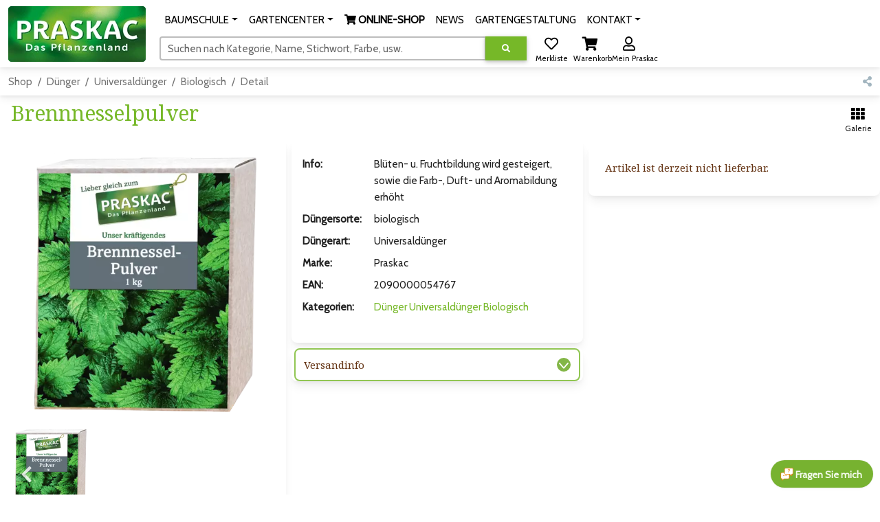

--- FILE ---
content_type: text/html; charset=UTF-8
request_url: https://www.praskac.at/brennnesselpulver.90640324
body_size: 12654
content:
<!DOCTYPE html>
<html lang="de">
<head>
	<meta charset="UTF-8" />
	<meta name="viewport" content="width=device-width, initial-scale=1, shrink-to-fit=no" />
	<meta http-equiv="x-ua-compatible" content="ie=edge" />
	<title>Brennnesselpulver</title><link rel="icon" href="/favicon.ico" type="image/x-icon" />
	<link rel="shortcut icon" href="/favicon.ico"/>
	<link rel="icon" type="image/png" href="/shop/img/praskac-32.png" sizes="32x32" />
	<link rel="icon" type="image/png" href="/shop/img/praskac-96.png" sizes="96x96" />
	<link rel="preconnect" href="https://use.fontawesome.com" />
	<link rel="preconnect" href="https://fonts.googleapis.com" />
	<link rel="preload" href="/shop/css.php?ver=2023-12-21-09" as="style" type="text/css" />
	<link rel="preload" href="/shop/js-header.php?ver=2024-01-09-16" as="script" />
	<link rel="preload" href="/shop/js-footer.php?ver=2025-11-06-08" as="script" />
	<link rel="preload" href="https://fonts.googleapis.com/css?family=Cabin|Noto+Serif:400,700&display=block" as="style" type="text/css" crossorigin><link rel="preload" href="https://use.fontawesome.com/releases/v5.15.4/webfonts/fa-regular-400.woff2" as="font" type="font/woff2" crossorigin><link rel="preload" href="https://use.fontawesome.com/releases/v5.15.4/webfonts/fa-solid-900.woff2" as="font" type="font/woff2" crossorigin><link rel="preload" href="https://use.fontawesome.com/releases/v5.15.4/webfonts/fa-brands-400.woff2" as="font" type="font/woff2" crossorigin><link rel="stylesheet" href="https://use.fontawesome.com/releases/v5.15.4/css/all.css" /><link rel="stylesheet" href="https://fonts.googleapis.com/css?family=Cabin|Noto+Serif:400,700&display=block" />
	<link rel="stylesheet" href="/shop/css.php?ver=2023-12-21-09" />
	<link rel="apple-touch-icon" sizes="180x180" href="/shop/img/praskac-180.png">
	<meta name="msapplication-TileColor" content="#ffffff">
	<meta name="msapplication-TileImage" content="/shop/img/praskac-144.png">
	<meta name="description" content="Im Onlineshop und im Praskac Gartencenter gibt es Brennnesselpulver."/>
	<meta name="author" content="Praskac - Das Pflanzenland"/><meta property="og:image" content="/img/24689/160/160/brennnesselpulver.90640324.png" />	<script src="/shop/js-header.php?ver=2024-01-09-16"></script><!-- Global site tag (gtag.js) - Google Analytics -->
<script async src="https://www.googletagmanager.com/gtag/js?id=G-3V0F7T7J3E"></script>
<script>
  window.dataLayer = window.dataLayer || [];
  function gtag(){dataLayer.push(arguments);}
  gtag('js', new Date());gtag('config','G-3V0F7T7J3E');  gtag('config', 'AW-972625300',{ 'anonymize_ip': true,'allow_enhanced_conversions': true});
</script>
<script>
if (document.cookie.indexOf('fpDisable=true') <= -1) {
!function(f,b,e,v,n,t,s){if(f.fbq)return;n=f.fbq=function(){n.callMethod?
n.callMethod.apply(n,arguments):n.queue.push(arguments)};if(!f._fbq)f._fbq=n;
n.push=n;n.loaded=!0;n.version='2.0';n.queue=[];t=b.createElement(e);t.async=!0;
t.src=v;s=b.getElementsByTagName(e)[0];s.parentNode.insertBefore(t,s)}(window,
document,'script','https://connect.facebook.net/en_US/fbevents.js');
fbq('init', '1211208515636798'); // Insert your pixel ID here.
fbq('track', 'PageView');
}
</script>
</head><body><div id="mainTop" class="container-xxl p-0 mx-auto"><nav id="praskac-nav" class="navbar navbar-expand-lg navbar-light bg-white sticky-top"><div class="container-fluid"><div class="d-flex flex-row w-100"><div><a id="logo-big" class="navbar-brand mt-2 mt-lg-0 d-none d-lg-inline" href="/de/shop"><img src="/shop/img/praskac_logo_200.webp" srcset="/shop/img/praskac_logo_200.webp 1x,/shop/img/praskac_logo_400.webp 2x" width="200" height="81" alt="Praskac Pflanzenland" /></a><a class="navbar-brand mt-2 mt-lg-0 d-inline d-lg-none me-0" href="/de/shop"><img src="/shop/img/praskac_logo_100.webp" srcset="/shop/img/praskac_logo_100.webp 1x,/shop/img/praskac_logo_200.webp 2x,/shop/img/praskac_logo_400.webp 4x" width="100" height="41" alt="Praskac Pflanzenland" /></a></div><div class="w-100"><div class="d-flex flex-column"><div class="container-fluid mx-0 px-0 w-100 text-end text-nowrap"><span class="d-lg-none me-3 text-nowrap overflow-hidden d-inline-block pt-1" style="max-width:calc(100vw - 200px);height:48px;"><a id="wishlist2" href="/shop/wishlist" title="Merkliste" role="button" class="shopButton positon-relative ms-2"><i class="far fa-heart fa-lg"></i><span id="wishlist2_mt" class="mt badge rounded-pill badge-notification bg-danger invisible">1</span><sub class="text-nowrap text-black">Merkliste</sub></a><a id="cart2" href="/shop/cart" title="Warenkorb" role="button" class="shopButton positon-relative ms-2"><i class="fas fa-shopping-cart fa-lg"></i><span id="cart2_mt" class="mt badge rounded-pill badge-notification bg-danger invisible">1</span><sub class="text-nowrap text-black">Warenkorb</sub></a><a id="user2" href="/shop/login" title="Login" role="button" class="shopButton positon-relative ms-2"><i class="far fa-user fa-lg"></i><sub class="text-nowrap text-black">Login</sub></a><script>
$(function () {
	var timeOutId=false;
	$("#cart2").on("mouseenter",function (e) {
		if($("#cart2 .nt").hasClass("invisible"))return;
		if($("#cartStepper").length>0)return;
		if($("#cartHover").length<=0) {
			$("body").append('<div id="cartHover" class="position-absolute w-100 d-none" style="z-index:2000;" ></div>');
			$("#cartHover").on("mouseleave",function () {
				if(timeOutId) {
					clearTimeout(timeOutId);
					timeOutId=false;
				}
				$("#cartHover").hide(400,function () {
					$("#cartHover").addClass("d-none");
				});
			});
		}
		if(!$("#cartHover").hasClass("d-none"))return;
		timeOutId=setTimeout(function () {
			timeeOutId=false;
			$.getJSON("/shop/i.php?jsonpcallback=?", {
				op:"cartHover"
			},function (r) {
				var o=$("#cart2").offset();
				if(r) {
					var y=o.top+$("#cart2").outerHeight()+10;
					$("#cartHover").html(r).css("top",y).removeClass("d-none").show(400);
					$("#cartHoverClose").on("click",function () {
						$("#cartHover").hide(400,function () {
							$("#cartHover").addClass("d-none");
						});
					});
				}
			});
		},1000);
	});
	$("body").on("click",function (e) {
		if($("#cartHover").length>0 && !$("#cartHover").hasClass("d-none")) {
			$("#cartHover").hide(400,function () {
				$("#cartHover").addClass("d-none");
			});
			e.preventDefault();
		}
	});
	$("#cart").on("click",function (e) {
		e.stopPropagation();
	});
});
</script></span><button style="vertical-align:top;" class="navbar-toggler px-0 " type="button" data-mdb-toggle="collapse" data-mdb-target="#navbarSupportedContent" aria-controls="navbarSupportedContent" aria-expanded="false" aria-label="Navigation umschalten"><span id="hamburger-box"><span id="hamburger-inner"></span></span></button><div class="collapse navbar-collapse" id="navbarSupportedContent"><ul class="navbar-nav me-auto ps-lg-0" style="padding-left: .15rem;"><li class="position-static d-sm-none"><a class="nav-link nav-nomenu" href="/shop/login" role="button">Login</a></li><li class="position-static d-sm-none"><a class="nav-link nav-nomenu" href="/shop/cart" role="button">Warenkorb</a></li><li class="position-static d-lg-none"><a class="nav-link nav-nomenu" href="/baumschule/" role="button">BAUMSCHULE</a><li class="d-none d-lg-inline-block nav-item dropdown position-static"><a class="nav-link dropdown-toggle" href="/baumschule/" id="navbarDropdown-635" role="button" data-mdb-toggle="dropdown" aria-expanded="false"><span class="nbdp">BAUMSCHULE</span></a><div class="dropdown-menu w-100 mt-0" aria-labelledby="navbarDropdown-635" style="border-top-left-radius: 0; border-top-right-radius: 0;"><div class="container-fluid"><div class="row my-4"><div class="col-md-6 col-lg-3 mb-3 mb-lg-0"><div class="list-group list-group-flush"><p class="mb-0 list-group-item text-uppercase font-weight-bold"><a href="/baumschule/">Baumschule</a></p><a href="/baumschule/gaertnerei/" class="list-group-item list-group-item-action">Gärtnerei</a><a href="/baumschule/pflanzenproduktion/" class="list-group-item list-group-item-action">Produktion</a><a href="/baumschule/baumschulrundfahrt/" class="list-group-item list-group-item-action">Pflanzenland-Rundfahrt</a><a href="/tut-gut-schritteweg/" class="list-group-item list-group-item-action">Tut gut! -Schritteweg</a><a href="/pflanzenproduktion/geschichte/" class="list-group-item list-group-item-action">Geschichte 150 Jahre</a><a href="https://www.praskac.at/de/shop/" class="list-group-item list-group-item-action"><i class="fas fa-shopping-cart"></i><b> ONLINE-SHOP</b></a></div></div><div class="col-md-6 col-lg-3 mb-3 mb-lg-0"><div class="list-group list-group-flush"><p class="mb-0 list-group-item text-uppercase font-weight-bold"><a href="/baumschule/pflanzentipps/">Pflanztipps</a></p><a href="/pflanzentipps/pflanzanleitungen/" class="list-group-item list-group-item-action">Pflanzanleitungen</a><a href="/pflanzentipps/eintopfen-und-umtopfen/" class="list-group-item list-group-item-action">Eintopfen und Umtopfen</a><a href="/pflanzentipps/baum-pflanzen/" class="list-group-item list-group-item-action">Bäume pflanzen</a><a href="/pflanzentipps/blumenbeet-neu-bepflanzen/" class="list-group-item list-group-item-action">Blumenbeet setzen</a><a href="/hecken/tipps-zur-pflanzung-einer-hecke/" class="list-group-item list-group-item-action">Heckenpflanzung</a></div></div><div class="col-md-6 col-lg-3 mb-3 mb-lg-0"><div class="list-group list-group-flush"><p class="mb-0 list-group-item text-uppercase font-weight-bold"><a href="/baumschule/pflanzeninfos/">Infos</a></p><a href="/baumschule/stauden/" class="list-group-item list-group-item-action">Stauden</a><a href="/baumschule/hecken/" class="list-group-item list-group-item-action">Hecken</a><a href="/baumschule/obstbaeume/" class="list-group-item list-group-item-action">Obstbäume</a><a href="/baumschule/laubbaeume-nadelbaeume/" class="list-group-item list-group-item-action">Laub- und Nadelbäume</a><a href="https://www.youtube.com/channel/UCcvzeFLkUS75Z3oN35mcagw/" class="list-group-item list-group-item-action">Praskac.TV</a></div></div><div class="col-md-6 col-lg-3 mb-3 mb-lg-0"><div class="list-group list-group-flush"><p class="mb-0 list-group-item text-uppercase font-weight-bold"><a href="/baumschule/rosen/">Rosen Übersicht</a></p><a href="https://www.praskac.at/baumschule/rosen/" class="list-group-item list-group-item-action">Alles über die Rose</a><a href="/rosen/historische-rosen/" class="list-group-item list-group-item-action">Historische Rosen</a><a href="/rosen/englische-rosen/" class="list-group-item list-group-item-action">Englische Rosen</a><a href="/rosen/rosenschnitt/" class="list-group-item list-group-item-action">Rosenschnitt</a><a href="/rosen/rosenbluete/" class="list-group-item list-group-item-action">Rosenblüte erhalten</a></div></div></div></div></div></li><li class="position-static d-lg-none"><a class="nav-link nav-nomenu" href="/gartencenter/" role="button">GARTENCENTER</a><li class="d-none d-lg-inline-block nav-item dropdown position-static"><a class="nav-link dropdown-toggle" href="/gartencenter/" id="navbarDropdown-364" role="button" data-mdb-toggle="dropdown" aria-expanded="false"><span class="nbdp">GARTENCENTER</span></a><div class="dropdown-menu w-100 mt-0" aria-labelledby="navbarDropdown-364" style="border-top-left-radius: 0; border-top-right-radius: 0;"><div class="container-fluid"><div class="row my-4"><div class="col-md-6 col-lg-3 mb-3 mb-lg-0"><div class="list-group list-group-flush"><p class="mb-0 list-group-item text-uppercase font-weight-bold"><a href="/gartencenter/">Gartencenter</a></p><a href="/gartencenter/uebersicht-und-orientierung/" class="list-group-item list-group-item-action">Übersicht und Orientierung</a><a href="/gartencenter/beratung-durch-gaertner/" class="list-group-item list-group-item-action">Beratung durch Gärtner</a><a href="/eventlocation/" class="list-group-item list-group-item-action">Eventlocation</a><a href="/gartencenter/prascafe/" class="list-group-item list-group-item-action">Prascafe</a><a href="/praskatz/" class="list-group-item list-group-item-action">PrasKatz - die Gartenskulptur</a><a href="https://www.praskac.at/aktionen" class="list-group-item list-group-item-action">AKTIONEN</a></div></div><div class="col-md-6 col-lg-3 mb-3 mb-lg-0"><div class="list-group list-group-flush"><p class="mb-0 list-group-item text-uppercase font-weight-bold"><a href="/gartencenter/kundenvorteile/">Kundenvorteile</a></p><a href="/gartenakademie/" class="list-group-item list-group-item-action">Gartenakademie</a><a href="/gartencenter/gartencard/" class="list-group-item list-group-item-action">Garten-Card</a><a href="/gartencenter/katalog/" class="list-group-item list-group-item-action">Praskac-Katalog</a><a href="/newsletter/" class="list-group-item list-group-item-action">Newsletter</a><a href="/anwuchsgarantie/" class="list-group-item list-group-item-action">Anwuchsgarantie</a></div></div><div class="col-md-6 col-lg-3 mb-3 mb-lg-0"><div class="list-group list-group-flush"><p class="mb-0 list-group-item text-uppercase font-weight-bold"><a href="/gartencenter/pflanzendoktor/">Pflanzendoktor</a></p><a href="/pflanzendoktor/laubgehoelze/" class="list-group-item list-group-item-action">Laubgehölze</a><a href="/pflanzendoktor/krankheiten-von-kiefern-und-thujen/" class="list-group-item list-group-item-action">Kiefern und Thujen</a><a href="/pflanzendoktor/buchsbaum-schaedlinge/" class="list-group-item list-group-item-action">Buchsbaum</a><a href="/pflanzendoktor/rosen-krankheiten/" class="list-group-item list-group-item-action">Rosen Krankheiten und Schädlinge</a><a href="/pflanzendoktor/giftpflanzen/" class="list-group-item list-group-item-action">Giftpflanzen</a></div></div></div></div></div></li><li class="position-static"><a class="nav-link nav-nomenu" href="/de/shop" role="button"><i class="fas fa-shopping-cart"></i><b> ONLINE-SHOP</b></a><li class="position-static"><a class="nav-link nav-nomenu" href="/gartencenter/news/" role="button">NEWS</a><li class="position-static"><a class="nav-link nav-nomenu" href="/gartengestaltung/" role="button">GARTENGESTALTUNG</a><li class="position-static d-lg-none"><a class="nav-link nav-nomenu" href="/kontakt/" role="button">KONTAKT</a><li class="d-none d-lg-inline-block nav-item dropdown"><a class="nav-link dropdown-toggle" href="/kontakt/" id="navbarDropdown-128" role="button" data-mdb-toggle="dropdown" aria-expanded="false"><span class="nbdp">KONTAKT</span></a><div class="dropdown-menu mt-0" aria-labelledby="navbarDropdown-128" style="border-top-left-radius: 0; border-top-right-radius: 0;"><div class="container-fluid"><div class="row my-4"><div class="col-12 mb-3 mb-lg-0"><div class="list-group list-group-flush"><a href="https://www.praskac.at/kontakt/" class="list-group-item list-group-item-action">Alle Kontaktmöglichkeiten</a><a href="https://www.praskac.at/shop/login" class="list-group-item list-group-item-action">Mein Praskac</a><a href="/newsletter/" class="list-group-item list-group-item-action">Newsletter</a><a href="/kontakt/jobs/" class="list-group-item list-group-item-action">Jobs</a><a href="/kontakt/presse/" class="list-group-item list-group-item-action">Presse</a><a href="/kontakt/impressum/" class="list-group-item list-group-item-action">Impressum</a><a href="/datenschutz/" class="list-group-item list-group-item-action">Datenschutz</a><a href="/kontakt/agb/" class="list-group-item list-group-item-action">AGB</a></div></div></div></div></div></li></ul></div></div><div class="container-fluid mx-0 px-0 mt-1 d-none d-lg-block position-relative" style="max-width:710px;"><form id="searchForm" method="GET" action="/suche" class="input-group"><div id="search-fo" class="form-outline autocomplete" style="width:calc(100% - 235px);"><input autocomplete="off" type="search" class="form-control rounded" size="50" id="search" name="search" value="" aria-label="Suchen" aria-describedby="search-addon"/><label id="search-addon" class="form-label" for="search">Suchen nach Kategorie, Name, Stichwort, Farbe, usw.</label></div><button type="submit" name="search-execute" id="search-execute" value="exe" class="btn btn-primary" aria-label="Suche ausführen" title="Suche ausführen"><i class="fas fa-search"></i></button><div id="searchSuggest" class="position-absolute text-muted"></div><div id="searchText"></div><div id="searchAutocomplete" class="position-absolute shadow-5 bg-white p-3 border border-primary rounded-1"></div><span class="ms-1"><a id="wishlist" href="/shop/wishlist" title="Merkliste" role="button" class="shopButton positon-relative ms-2"><i class="far fa-heart fa-lg"></i><span id="wishlist_mt" class="mt badge rounded-pill badge-notification bg-danger invisible">1</span><sub class="text-nowrap text-black">Merkliste</sub></a><a id="cart" href="/shop/cart" title="Warenkorb" role="button" class="shopButton positon-relative ms-2"><i class="fas fa-shopping-cart fa-lg"></i><span id="cart_mt" class="mt badge rounded-pill badge-notification bg-danger invisible">1</span><sub class="text-nowrap text-black">Warenkorb</sub></a><a id="user" href="/shop/login" title="Anmelden in Mein Praskac" role="button" class="shopButton positon-relative ms-2"><i class="far fa-user fa-lg"></i><sub class="text-nowrap text-black">Mein Praskac</sub></a><script>
$(function () {
	var timeOutId=false;
	$("#cart").on("mouseenter",function (e) {
		if($("#cart .nt").hasClass("invisible"))return;
		if($("#cartStepper").length>0)return;
		if($("#cartHover").length<=0) {
			$("body").append('<div id="cartHover" class="position-absolute w-100 d-none" style="z-index:2000;" ></div>');
			$("#cartHover").on("mouseleave",function () {
				if(timeOutId) {
					clearTimeout(timeOutId);
					timeOutId=false;
				}
				$("#cartHover").hide(400,function () {
					$("#cartHover").addClass("d-none");
				});
			});
		}
		if(!$("#cartHover").hasClass("d-none"))return;
		timeOutId=setTimeout(function () {
			timeeOutId=false;
			$.getJSON("/shop/i.php?jsonpcallback=?", {
				op:"cartHover"
			},function (r) {
				var o=$("#cart").offset();
				if(r) {
					var y=o.top+$("#cart").outerHeight()+10;
					$("#cartHover").html(r).css("top",y).removeClass("d-none").show(400);
					$("#cartHoverClose").on("click",function () {
						$("#cartHover").hide(400,function () {
							$("#cartHover").addClass("d-none");
						});
					});
				}
			});
		},1000);
	});
	$("body").on("click",function (e) {
		if($("#cartHover").length>0 && !$("#cartHover").hasClass("d-none")) {
			$("#cartHover").hide(400,function () {
				$("#cartHover").addClass("d-none");
			});
			e.preventDefault();
		}
	});
	$("#cart").on("click",function (e) {
		e.stopPropagation();
	});
});
</script></span></form></div></div></div></div><div class="container-fluid mx-0 mt-2 px-0 d-lg-none"><form id="searchForm2" method="GET" action="/suche" class="d-flex input-group w-100"><div id="search2-fo" class="form-outline autocomplete" style="width:calc(100% - 60px);"><input autocomplete="off" type="search" class="form-control rounded" id="search2" name="search2" value="" aria-label="Suchen" aria-describedby="search-addon2"/><label id="search-addon2" class="form-label" for="search2">Suchen nach Kategorie, Name, Stichwort, Farbe, usw.</label></div><button type="submit" name="search-execute2" id="search-execute2" value="exe" class="btn btn-primary" aria-label="Suche ausführen" title="Suche ausführen"><i class="fas fa-search"></i></button><div id="searchSuggest2" class="position-absolute text-muted"></div><div id="searchText2"></div><div id="searchAutocomplete2" class="position-absolute shadow-5 bg-white p-3 border border-primary rounded-1"></div></form><div id="filterHeaderMobile" class="d-none border border-2 border-primary rounded-3"></div></div></div></nav><script>
$(function () {
	var timer=false;
	$(window).on("scroll",function (e) {
		if($("#searchAutocomplete").css("visibility")=="visible" || $("#searchAutocomplete2").css("visibility")=="visible")return;
		var o=window.pageYOffset;
		var h=200-o;
		if(h>81)h=81;
		if(h<41)h=41;
		var w=200*h/81;
		if($("#logo-big img").height()==h)return;
		$("#logo-big img").animate({height: h,width: w},100);
	});
	$("#praskac-nav .dropdown .dropdown-toggle").on("click",function (e) {
		l=$(this).attr("href");
		if(l) {
			window.location.href=l;
			e.preventDefault();
		}
	});
	$("#praskac-nav .dropdown .dropdown-toggle .nbdp").on("mouseenter",function (e) {
		e=$(this).parent();
		if($('#praskac-nav .navbar-toggler').is(':visible'))return;
		if(e.hasClass("show"))return;
		$("#praskac-nav .dropdown .dropdown-toggle.show").each(function () {
			var d=new mdb.Dropdown(this);
			d.toggle();
		});
		var d=new mdb.Dropdown(e[0]);
		d.toggle();
	});
	$("#praskac-nav .nav-nomenu").on("mouseenter",function (e) {
		$("#praskac-nav .dropdown .dropdown-toggle.show").each(function () {
			var d=new mdb.Dropdown(this);
			d.toggle();
		});
	});
	$("#praskac-nav .dropdown .dropdown-menu").on("mouseleave",function () {
		var e=$(this).parent().find(".dropdown-toggle");
		if(!e || e.length<=0)return;
		if(!e.hasClass("show"))return;
		var d=new mdb.Dropdown(e[0]);
		d.toggle();
	});
	$("#search, #search2").on("input focusin",function (e) {
		var add="";
		var that=this;
		v=$(this).val();
		if($(this).attr("id")=="search2") {
			add="2";
		}
		if(v.length>=0/*>2*/) {
			if(timer)clearTimeout(timer);
			setTimeout(function () {
				$(that).trigger("ac");
			},300);
		} else {
			$("#searchAutocomplete"+add).empty().css({visibility:"hidden",opacity:0,maxHeight:""});
			$("#searchSuggest"+add).hide();
		}
	}).on("ac",function (e) {
		var add="";
		var that=this;
		if($(this).attr("id")=="search2") {
			add="2";
		}
		jQuery.getJSON("/shop/i.php?jsonpcallback=?", {
			op: "ac",
			s: $(this).val()
		},
		function (o) {
			if(o && o.h) {
				var w=$("#search"+add).outerWidth()+$("#search-execute"+add).outerWidth();
				var mh=$(window).height();
				var of=$("#search"+add).offset();
				mh-=of.top-$(window).scrollTop();
				mh-=$("#search"+add).outerHeight()+5;
				if(mh<50)mh=100;
				$("#searchAutocomplete"+add).html(o.h).css({width:w,visibility:"visible",opacity:1,maxHeight:mh+"px"});
			} else {
				$("#searchAutocomplete"+add).empty().css({visibility:"hidden",opacity:0,maxHeight:""});
				$("#searchSuggest"+add).hide();
			}
			if(o && o.s) {
				$("#searchText"+add).html($(that).val().replaceAll(" ","&nbsp;"));
				var left=$("#searchText"+add).width()+1+parseInt($("#search"+add).css("paddingLeft"))-$("#search"+add).scrollLeft();
				$("#sarchText"+add).html(o.s.replaceAll(" ","&nbsp;"));
				if(left+$("#searchText"+add).width()<$("#search"+add).outerWidth()-parseInt($("#search"+add).css("paddingRight"))) {
					$("#searchSuggest"+add).css({left:left,width:$("#search"+add).outerWidth()-parseInt($("#search"+add).css("paddingRight"))-left}).html(o.s.replaceAll(" ","&nbsp;")).show();
				} else {
					$("#searchSuggest"+add).hide();
				}
			} else {
				$("#searchSuggest"+add).hide();
			}
		});
	}).on("keydown",function (e) {
		var add="";
		if($(this).attr("id")=="search2") {
			add="2";
		}
		switch(e.which) {
			case 9:
				if($("#searchSuggest"+add).is(":visible") && $("#searchSuggest"+add).text()) {
					var fieldInput=$("#search"+add);
					fieldInput.val($("#search"+add).val()+$("#searchSuggest"+add).text()+" ").trigger("ac");
					var fldLength= fieldInput.val().length;
					fieldInput.focus();
					fieldInput[0].setSelectionRange(fldLength, fldLength);
					e.preventDefault();
				}
				break;
			case 40:
				if($("#searchAutocomplete"+add).css("visibility")=="visible") {
					$("#searchAutocomplete"+add+" .acItem:first").focus();
					e.preventDefault();
				} else {
					$(this).trigger("ac");
					e.preventDefault();
				}
				break;
			case 38:
			case 27:
				if($("#searchAutocomplete"+add).css("visibility")=="visible") {
					$("#searchAutocomplete"+add).empty().css({visibility:"hidden",opacity:0});
					$("#searchSuggest"+add).hide();
					e.preventDefault();
				}
				break;
		}
	});
	$("#searchSuggest, #searchSuggest2").on("click",function(e) {
		var add="";
		if($(this).attr("id")=="searchSuggest2") {
			add="2";
		}
		var fieldInput=$("#search"+add);
		fieldInput.val($("#search"+add).val()+$("#searchSuggest"+add).text()+" ").trigger("ac");
		var fldLength= fieldInput.val().length;
		fieldInput.focus();
		fieldInput[0].setSelectionRange(fldLength, fldLength);
		e.preventDefault();
	});
	$("body").on("click",function (e) {
		if($("#searchAutocomplete").css("visibility")=="visible") {
			if($(e.target).parents("#searchAutocomplete").length==0) {
				$("#searchAutocomplete").empty().css({visibility:"hidden",opacity:0});
				$("#searchSuggest").hide();
				if($(e.target).closest("#search-execute").length==0) {
					e.preventDefault();
				}
			}
		}
		if($("#searchAutocomplete2").css("visibility")=="visible") {
			if($(e.target).parents("#searchAutocomplete2").length==0) {
				$("#searchAutocomplete2").empty().css({visibility:"hidden",opacity:0});
				$("#searchSuggest2").hide();
				if($(e.target).closest("#search-execute2").length==0) {
					e.preventDefault();
				}
			}
		}
	});
});
</script><nav class="navbar navbar-expand-lg navbar-light bg-white"><div class="container-fluid"><div class="row w-100 g-0"><div class="col-11"><nav class="praskac-breadcrumb" aria-label="breadcrumb"><ol class="breadcrumb flex-nowrap overflow-hidden"><li class="breadcrumb-item text-nowrap"><a href="/de/shop">Shop</a></li><li class="breadcrumb-item text-nowrap"><a href="/zubehoer/duenger" title="Dünger - 86 - Der richtige Dünger für gesundes Wachstum und schöne Blüten Ihrer Pflanzen. (74)">Dünger</a></li><li class="breadcrumb-item text-nowrap"><a href="/duenger/universal" title="Universaldünger - 35 (115)">Universaldünger</a></li><li class="breadcrumb-item text-nowrap"><a href="/duenger/biologisch" title="Biologisch - 41 (118)">Biologisch</a></li><li class="breadcrumb-item text-nowrap active" aria-current="page" title="Brennnesselpulver">Detail</li></ol></nav><script type="application/ld+json">{ "@context": "https://schema.org", "@type": "BreadcrumbList", "itemListElement": [{ "@type": "ListItem", "position": 1,"name": "Shop","item": "https://www.praskac.at/de/shop"},{ "@type": "ListItem", "position": 2,"name": "D\u00fcnger","item": "https://www.praskac.at/zubehoer/duenger"},{ "@type": "ListItem", "position": 3,"name": "Universald\u00fcnger","item": "https://www.praskac.at/duenger/universal"},{ "@type": "ListItem", "position": 4,"name": "Biologisch","item": "https://www.praskac.at/duenger/biologisch"},{ "@type": "ListItem", "position": 5,"name": "Brennnesselpulver","item": "https://www.praskac.at/brennnesselpulver.90640324"}]}</script></div><div class="col-1 text-nowrap text-end"><a id="share" href="#" title="Teilen" role="button" class="text-light"><i class="fas fa-share-alt"></i></a></div></div></div></nav><script>$(function () {shareClick("share","ar",90640324);});</script><div class="row gx-0 gy-2" style="min-height:68px;"><div class="col-auto"><div class="mx-3"><h1 class="mb-0 mt-2">Brennnesselpulver</h1></div></div><div class="col text-end text-nowrap pt-3 pb-3 pe-2"><a id="up" rel="nofollow" href="/duenger/universal?ars=90640324#ar-90640324" title="Zurück zur Produkt-Galerie" role="button" class="shopButton positon-relative ms-2"><i class="fas fa-th fa-lg"></i><sub class="text-nowrap text-black">Galerie</sub></a></div></div><div class="row gx-0 gy-md-2"><div class="col-12 col-md"><div class="me-md-2"><div id="gallery" class="card mb-2"><div class="card-body m-1 p-1"><div class="container-fluid m-0 p-0 praskac-gallery"><div class="ecommerce-gallery" data-mdb-zoom-effect="true" data-mdb-auto-height="false"><div class="row m-0 p-0"><div class="col-9 col-md-12 m-0 p-0 pe-2 pe-md-0 me-md-0"><div class="position-relative"><div class="lightbox mb-2"><img src="/img/24689/340/340/brennnesselpulver.90640324.png" srcset="/img/24689/340/340/brennnesselpulver.90640324.png 1x,/img/24689/680/680/2x/brennnesselpulver.90640324.png 2x,/img/24689/1360/1360/4x/brennnesselpulver.90640324.png 4x" alt="Brennnesselpulver" class="ecommerce-gallery-main-img active rounded-1"/></div></div></div><div class="col-3 col-md-12 m-0 p-0 praskac-carousel"><div class="multi-carousel" data-mdb-breakpoint="false" data-mdb-items="3"><div class="multi-carousel-inner active"><div class="multi-carousel-item active" title="Brennnesselpulver: Bild 1/1"><img src="/img/24689/110/110/brennnesselpulver.90640324.png" data-mdb-img="/img/24689/340/340/brennnesselpulver.90640324.png" data-mdb-img2="/img/24689/1164/brennnesselpulver.90640324.png" data-mdb-img3="/img/24689/580/580/brennnesselpulver.90640324.png" srcset="/img/24689/110/110/brennnesselpulver.90640324.png 110w,/img/24689/220/220/2x/brennnesselpulver.90640324.png 220w,/img/24689/440/440/4x/brennnesselpulver.90640324.png 440w" alt="Brennnesselpulver: Bild 1/1" class="w-100  active rounded-1" /></div></div><button class="carousel-control-prev" tabindex="0" type="button" data-mdb-slide="prev" title="Voriges Bild""><span class="carousel-control-prev-icon" aria-hidden="true"></span><span class="visually-hidden">Zum vorigen Bild</span></button><button class="carousel-control-next" tabindex="0" type="button" data-mdb-slide="next" title="Nächstes Bild"><span class="carousel-control-next-icon" aria-hidden="true"></span><span class="visually-hidden">Zum nächsten Bild</span></button></div></div></div></div></div></div></div></div><script>
var preloadImages=[];
var preloadURLs=["\/img\/24689\/1164\/brennnesselpulver.90640324.png"];
$(function () {
	$(window).resize(function() {
	 if (window.innerWidth<=768) {
		$(".praskac-gallery .ecommerce-gallery").addClass('vertical');
		$(".praskac-gallery .multi-carousel").addClass('vertical');
		var c=MultiCarousel.getInstance($(".praskac-gallery .multi-carousel")[0]);
		if(!c._vertical) {
			c.dispose();
			$(".praskac-gallery .multi-carousel .multi-carousel-item").css({height:"",width:"",display:""});
			c=new MultiCarousel($(".praskac-gallery .multi-carousel")[0]);
			c.init();
		}
		$(function () {
			$(".praskac-gallery .multi-carousel.vertical").height($(".praskac-gallery .lightbox").outerHeight()+6);
		});
	 } else {
		$(".praskac-gallery .multi-carousel.vertical").height("");
		$(".praskac-gallery .ecommerce-gallery").removeClass('vertical');
		$(".praskac-gallery .multi-carousel").removeClass('vertical');
		var c=MultiCarousel.getInstance($(".praskac-gallery .multi-carousel")[0]);
		if(c._vertical) {
			c.dispose();
			$(".praskac-gallery .multi-carousel .multi-carousel-item").css({height:"",width:"",display:""});
			c=new MultiCarousel($(".praskac-gallery .multi-carousel")[0]);
			c.init();
		}
	 }
	}).trigger("resize");
	setTimeout(function () {
		$("#gallery .lightbox img").on("mouseenter.repImg mousemove.repImg",function () {
			var src=$("#gallery .multi-carousel .multi-carousel-item img.active").data("mdb-img2");
			if(!src) {
				$(this).off("mouseenter.repImg mousemove.repImg");
				return;
			}
			var srcOld=$(this).attr("src");
			if(srcOld==src) {
				$(this).off("mouseenter.repImg mousemove.repImg");
				return;
			}
			$(this).attr("src",src);
			$("#gallery .multi-carousel .multi-carousel-item img.active").data("mdb-img",src)[0].dataset.mdbImg=src;
			$(this).off("mouseenter.repImg mousemove.repImg");
			
		});
		if($("#gallery .lightbox").width()>340) {
			$("#gallery .lightbox img").each(function (i) {
				var i3=$("#gallery .multi-carousel .multi-carousel-item img[data-mdb-img='"+$(this).attr("src")+"']").data("mdb-img3");
				if(i3) {
					var oldSrc=$(this).attr("src");
					$(this).attr("src",i3);
					$("#gallery .multi-carousel .multi-carousel-item img[data-mdb-img='"+oldSrc+"']").data("mdb-img",i3)[0].dataset.mdbImg=i3;
				}
			});
		}
		$("#gallery .lightbox img.ecommerce-gallery-main-img").each(function (i) {
			if(!$(this).attr("title"))$(this).attr("title",$(this).attr("alt"));
		});
		$("#nextPic").on("click",function (e) {
			var c=MultiCarousel.getInstance($(".praskac-gallery .multi-carousel")[0]);
			if(c.slides && c.slides.length>0) {
				if($(".praskac-gallery .multi-carousel .multi-carousel-item img.active").parent().next().length>0) {
					$(".praskac-gallery .multi-carousel .multi-carousel-item img.active").parent().next().find("img").trigger("click");
				} else {
					$(".praskac-gallery .multi-carousel .multi-carousel-item:first img").trigger("click");
				}
			}
		});
		$("#prevPic").on("click",function (e) {
			var c=MultiCarousel.getInstance($(".praskac-gallery .multi-carousel")[0]);
			if(c.slides && c.slides.length>0) {
				if($(".praskac-gallery .multi-carousel .multi-carousel-item img.active").parent().prev().length>0) {
					$(".praskac-gallery .multi-carousel .multi-carousel-item img.active").parent().prev().find("img").trigger("click");
				} else {
					$(".praskac-gallery .multi-carousel .multi-carousel-item:last img").trigger("click");
				}
			}
		});
	},210);
	setTimeout(function () {
		for(var i=0;i<preloadURLs.length;i++) {
			preloadImages[i]=new Image();
			preloadImages[i].src=preloadURLs[i];
		}
	},3500);
	});
</script><div class="attributes card mb-2 me-md-2"><div class="card-body m-0 p-1 row g-1 justify-content-center"><div class="small">Blüten- u. Fruchtbildung wird gesteigert, sowie die Farb-, Duft- und Aromabildung erhöht</div></div></div><div class="d-md-block d-xl-none"><div id="versand1" class="card mb-2 me-md-2"><div class="accordion" id="versandInfo1"><div class="accordion-item card-body mx-1 p-1"><h6 class="accordion-header" id="versandInfoHead1"><button class="accordion-button collapsed p-2" type="button" data-mdb-toggle="collapse" data-mdb-target="#versandInfoColl1" aria-expanded="false" aria-controls="versandInfoColl1">Versandinfo</button></h6><div id="versandInfoColl1" class="accordion-collapse collapse" aria-labelledby="versandInfoHead1" data-mdb-parent="#versandInfo1"><div class="accordion-body px-2 py-1">Die Lieferzeit beträgt ca. *******DER PFLANZENVERSAND ERFOLGT JE NACH WITTERUNG AB ANFANG MÄRZ 2026. 
			Unsere Versandkosten werden individuell für die jeweils ausgewählten Produkte berechnet. 
			Die genaue Höhe sehen Sie auf der Warenkorbseite, bevor Sie auf der Zahlungsseite ankommen. 
			Wenn Sie Ihre Postleitzahl eingeben, erfolgt die Berechnung umgehend.<br/><a href="/versandkosten/">Mehr Infos</a></div></div></div></div></div></div></div><div class="col-12 col-md col-xl order-xl-2 pt-md-2"><div id="variants90640324" class="card mb-2"><div class="card-body"><h6 class="card-title">Artikel ist derzeit nicht lieferbar.</h6></div></div><script>
$(function () {
	notifyAsk("#variants90640324 ");
	$("#variants90640324 .btn-wishlist").hover(function () {
		if($(this).data("has")=="1") {
			$(this).find("i").removeClass("fas").addClass("far");
		} else {
			$(this).find("i").removeClass("far").addClass("fas");
		}
	},function () {
		if($(this).data("has")=="1") {
			$(this).find("i").removeClass("far").addClass("fas");
		} else {
			$(this).find("i").removeClass("fas").addClass("far");
		}
	}).on("click",function (e) {
		if($(this).data("has")=="1") {
			$.getJSON("/shop/i.php?jsonpcallback=?", {
				op:"removeWishList",
				id: $(this).data("id"),
				m: $("#order_"+$(this).data("id")).val()
			},function (r) {
				if(r) {
					$("body").append(r);
				}
			});
		} else {
			$.getJSON("/shop/i.php?jsonpcallback=?", {
				op:"addWishList",
				id: $(this).data("id"),
				m: $("#order_"+$(this).data("id")).val()
			},function (r) {
				if(r) {
					$("body").append(r);
				}
			});
		}
	});
	$("#variantsAccordion90640324").on("shown.bs.collapse",function (e) {
		$(this).find(".form-outline").each(function () {
			new mdb.Input(this).update();
		});
		$(this).find(".min-preis").show();
		$(this).find(".show").prev().find(".min-preis").hide();
	}).on("hidden.bs.collapse", function (e) {
		$(this).find(".min-preis").show();
		$(this).find(".show").prev().find(".min-preis").hide();
	});
	$("#variantsAccordion90640324 .btn-cart-add").on("click",function (e) {
		e.preventDefault();
		$.getJSON("/shop/i.php?jsonpcallback=?", {
			op:"addCart",
			id: $(this).data("id"),
			m: $("#order_"+$(this).data("id")).val()
		},function (r) {
			if(r) {
				$("#addCart").remove();
				$("body").append(r);
			}
		});
	});
	});
</script><div class="d-xl-none"><div class="detailInfo card mb-2 p-3"><dl class="row mt-2"><dt class="col-4 col-sm-3 col-md-4 col-lg-3 text-nowrap"><strong>Info:</strong></dt><dd class="col-8 col-sm-9 col-md-8 col-lg-9">Blüten- u. Fruchtbildung wird gesteigert, sowie die Farb-, Duft- und Aromabildung erhöht</dd><dt class="col-4 col-sm-3 col-md-4 col-lg-3 text-nowrap"><strong>Düngersorte:</strong></dt><dd class="col-8 col-sm-9 col-md-8 col-lg-9">biologisch</dd><dt class="col-4 col-sm-3 col-md-4 col-lg-3 text-nowrap"><strong>Düngerart:</strong></dt><dd class="col-8 col-sm-9 col-md-8 col-lg-9">Universaldünger</dd><dt class="col-4 col-sm-3 col-md-4 col-lg-3 text-nowrap"><strong>Marke:</strong></dt><dd class="col-8 col-sm-9 col-md-8 col-lg-9">Praskac</dd><dt class="col-4 col-sm-3 col-md-4 col-lg-3 text-nowrap"><strong>EAN:</strong></dt><dd class="col-8 col-sm-9 col-md-8 col-lg-9">2090000054767</dd><dt class="col-4 col-sm-3 col-md-4 col-lg-3 text-nowrap"><strong>Kategorien:</strong></dt><dd class="col-8 col-sm-9 col-md-8 col-lg-9"><a href="/zubehoer/duenger" title="Dünger - 86 - Der richtige Dünger für gesundes Wachstum und schöne Blüten Ihrer Pflanzen. (74)">Dünger</a> <a href="/duenger/universal" title="Universaldünger - 35 (115)">Universaldünger</a> <a href="/duenger/biologisch" title="Biologisch - 41 (118)">Biologisch</a></dd></dl></div></div></div><div class="d-none d-xl-block col-xl order-xl-1 pe-2"><div class="detailInfo card mb-2 p-3"><dl class="row mt-2"><dt class="col-4 col-sm-3 col-md-4 col-lg-3 text-nowrap"><strong>Info:</strong></dt><dd class="col-8 col-sm-9 col-md-8 col-lg-9">Blüten- u. Fruchtbildung wird gesteigert, sowie die Farb-, Duft- und Aromabildung erhöht</dd><dt class="col-4 col-sm-3 col-md-4 col-lg-3 text-nowrap"><strong>Düngersorte:</strong></dt><dd class="col-8 col-sm-9 col-md-8 col-lg-9">biologisch</dd><dt class="col-4 col-sm-3 col-md-4 col-lg-3 text-nowrap"><strong>Düngerart:</strong></dt><dd class="col-8 col-sm-9 col-md-8 col-lg-9">Universaldünger</dd><dt class="col-4 col-sm-3 col-md-4 col-lg-3 text-nowrap"><strong>Marke:</strong></dt><dd class="col-8 col-sm-9 col-md-8 col-lg-9">Praskac</dd><dt class="col-4 col-sm-3 col-md-4 col-lg-3 text-nowrap"><strong>EAN:</strong></dt><dd class="col-8 col-sm-9 col-md-8 col-lg-9">2090000054767</dd><dt class="col-4 col-sm-3 col-md-4 col-lg-3 text-nowrap"><strong>Kategorien:</strong></dt><dd class="col-8 col-sm-9 col-md-8 col-lg-9"><a href="/zubehoer/duenger" title="Dünger - 86 - Der richtige Dünger für gesundes Wachstum und schöne Blüten Ihrer Pflanzen. (74)">Dünger</a> <a href="/duenger/universal" title="Universaldünger - 35 (115)">Universaldünger</a> <a href="/duenger/biologisch" title="Biologisch - 41 (118)">Biologisch</a></dd></dl></div><div id="versand2" class="card mb-2"><div class="accordion" id="versandInfo2"><div class="accordion-item card-body mx-1 p-1"><h6 class="accordion-header" id="versandInfoHead2"><button class="accordion-button collapsed p-2" type="button" data-mdb-toggle="collapse" data-mdb-target="#versandInfoColl2" aria-expanded="false" aria-controls="versandInfoColl2">Versandinfo</button></h6><div id="versandInfoColl2" class="accordion-collapse collapse" aria-labelledby="versandInfoHead2" data-mdb-parent="#versandInfo2"><div class="accordion-body px-2 py-1">Die Lieferzeit beträgt ca. *******DER PFLANZENVERSAND ERFOLGT JE NACH WITTERUNG AB ANFANG MÄRZ 2026. 
			Unsere Versandkosten werden individuell für die jeweils ausgewählten Produkte berechnet. 
			Die genaue Höhe sehen Sie auf der Warenkorbseite, bevor Sie auf der Zahlungsseite ankommen. 
			Wenn Sie Ihre Postleitzahl eingeben, erfolgt die Berechnung umgehend.<br/><a href="/versandkosten/">Mehr Infos</a></div></div></div></div></div></div></div><div id="artikelSimilar" class="card mb-2"><div class="card-body"><h6 class="card-title">Zu Brennnesselpulver ähnliche Produkte:</h6><div class="row justify-content-center"><div id="ar-90150081" class="col-auto m-0 p-0 text-center"><div class="mx-auto artikelBoxCol"><div class="border rounded-2 p-2 mb-2 me-2 position-relative artikelBoxCard"><a href="/bio-gartenduenger.90150081" title="Bio Gartendünger - Bio Gartendünger"><img loading="lazy" src="/img/24597/130/130/bio-gartenduenger.90150081.jpg" alt="Bio Gartendünger - Bio Gartendünger" class="rounded-1 artikelBoxImg" srcset="/img/24597/130/130/bio-gartenduenger.90150081.jpg 130w,/img/24597/260/260/bio-gartenduenger.90150081.jpg 260w,/img/24597/520/520/bio-gartenduenger.90150081.jpg 520w" sizes="130px" /><h6 class="m-0 p-0 mt-1 small text-nowrap d-block text-truncate artikelBoxText">Bio Gartendünger</h6></a><div class="d-flex justify-content-between"><a class="text-black rounded-2 pt-1 m-0 small text-nowrap">&euro;&nbsp;14,99</a><a id="wishlist_90150081" data-id="90150081" role="button" title="In Merkliste nehmen" class="pt-1 ps-2 rounded  artikelBoxBigWish2 btn-wishlist text-primary"><i class="far fa-heart"></i></a></div></div></div></div><div id="ar-90170018" class="col-auto m-0 p-0 text-center"><div class="mx-auto artikelBoxCol"><div class="border rounded-2 p-2 mb-2 me-2 position-relative artikelBoxCard"><a href="/bio-universal-langzeitduenger.90170018" title="Bio-Universal Langzeitdünger - Bio-Universal Langzeitdünger"><img loading="lazy" src="/img/21837/130/130/bio-universal-langzeitduenger.90170018.jpg" alt="Bio-Universal Langzeitdünger - Bio-Universal Langzeitdünger" class="rounded-1 artikelBoxImg" srcset="/img/21837/130/130/bio-universal-langzeitduenger.90170018.jpg 130w,/img/21837/260/260/bio-universal-langzeitduenger.90170018.jpg 260w,/img/21837/520/520/bio-universal-langzeitduenger.90170018.jpg 520w" sizes="130px" /><h6 class="m-0 p-0 mt-1 small text-nowrap d-block text-truncate artikelBoxText">Bio-Universal Langzeitdünger</h6></a><div class="d-flex justify-content-between"><a class="text-black rounded-2 pt-1 m-0 small text-nowrap">&euro;&nbsp;22,99</a><a id="wishlist_90170018" data-id="90170018" role="button" title="In Merkliste nehmen" class="pt-1 ps-2 rounded  artikelBoxBigWish2 btn-wishlist text-primary"><i class="far fa-heart"></i></a></div></div></div></div><div id="ar-90170019" class="col-auto m-0 p-0 text-center"><div class="mx-auto artikelBoxCol"><div class="border rounded-2 p-2 mb-2 me-2 position-relative artikelBoxCard"><a href="/bio-universal-langzeit-duenger-mit-schafwolle.90170019" title="Bio Universal Langzeit-Dünger mit Schafwolle - Bio Universal Langzeit-Dünger mit Schafwolle"><img loading="lazy" src="/img/33081/130/130/bio-universal-langzeit-duenger-mit-schafwolle.90170019.jpg" alt="Bio Universal Langzeit-Dünger mit Schafwolle - Bio Universal Langzeit-Dünger mit Schafwolle" class="rounded-1 artikelBoxImg" srcset="/img/33081/130/130/bio-universal-langzeit-duenger-mit-schafwolle.90170019.jpg 130w,/img/33081/260/260/bio-universal-langzeit-duenger-mit-schafwolle.90170019.jpg 260w,/img/33081/520/520/bio-universal-langzeit-duenger-mit-schafwolle.90170019.jpg 520w" sizes="130px" /><h6 class="m-0 p-0 mt-1 small text-nowrap d-block text-truncate artikelBoxText">Bio Universal Langzeit-Dünger mit Schafwolle</h6></a><div class="d-flex justify-content-between"><a class="text-black rounded-2 pt-1 m-0 small text-nowrap">&euro;&nbsp;12,99</a><a id="wishlist_90170019" data-id="90170019" role="button" title="In Merkliste nehmen" class="pt-1 ps-2 rounded  artikelBoxBigWish2 btn-wishlist text-primary"><i class="far fa-heart"></i></a></div></div></div></div><div id="ar-90300051" class="col-auto m-0 p-0 text-center"><div class="mx-auto artikelBoxCol"><div class="border rounded-2 p-2 mb-2 me-2 position-relative artikelBoxCard"><a href="/roots.90300051" title="Roots  - Roots "><img loading="lazy" src="/img/33024/130/130/roots.90300051.jpg" alt="Roots  - Roots " class="rounded-1 artikelBoxImg" srcset="/img/33024/130/130/roots.90300051.jpg 130w,/img/33024/260/260/roots.90300051.jpg 260w" sizes="130px" /><h6 class="m-0 p-0 mt-1 small text-nowrap d-block text-truncate artikelBoxText">Roots </h6></a><div class="d-flex justify-content-between"><a class="text-black rounded-2 pt-1 m-0 small text-nowrap">&euro;&nbsp;19,99</a><a id="wishlist_90300051" data-id="90300051" role="button" title="In Merkliste nehmen" class="pt-1 ps-2 rounded  artikelBoxBigWish2 btn-wishlist text-primary"><i class="far fa-heart"></i></a></div></div></div></div><div id="ar-90300104" class="col-auto m-0 p-0 text-center"><div class="mx-auto artikelBoxCol"><div class="border rounded-2 p-2 mb-2 me-2 position-relative artikelBoxCard"><a href="/hornmehl.90300104" title="Hornmehl - Hornmehl"><img loading="lazy" src="/img/16083/130/130/hornmehl.90300104.jpg" alt="Hornmehl - Hornmehl" class="rounded-1 artikelBoxImg" srcset="/img/16083/130/130/hornmehl.90300104.jpg 130w,/img/16083/260/260/hornmehl.90300104.jpg 260w,/img/16083/520/520/hornmehl.90300104.jpg 520w" sizes="130px" /><h6 class="m-0 p-0 mt-1 small text-nowrap d-block text-truncate artikelBoxText">Hornmehl</h6></a><div class="d-flex justify-content-between"><a class="text-black rounded-2 pt-1 m-0 small text-nowrap">&euro;&nbsp;13,49</a><a id="wishlist_90300104" data-id="90300104" role="button" title="In Merkliste nehmen" class="pt-1 ps-2 rounded  artikelBoxBigWish2 btn-wishlist text-primary"><i class="far fa-heart"></i></a></div></div></div></div><div id="ar-90300121" class="col-auto m-0 p-0 text-center"><div class="mx-auto artikelBoxCol"><div class="border rounded-2 p-2 mb-2 me-2 position-relative artikelBoxCard"><a href="/rinderdung.90300121" title="Rinderdung - Rinderdung"><img loading="lazy" src="/img/16074/130/130/rinderdung.90300121.jpg" alt="Rinderdung - Rinderdung" class="rounded-1 artikelBoxImg" srcset="/img/16074/130/130/rinderdung.90300121.jpg 130w,/img/16074/260/260/rinderdung.90300121.jpg 260w,/img/16074/520/520/rinderdung.90300121.jpg 520w" sizes="130px" /><h6 class="m-0 p-0 mt-1 small text-nowrap d-block text-truncate artikelBoxText">Rinderdung</h6></a><div class="d-flex justify-content-between"><a class="text-black rounded-2 pt-1 m-0 small text-nowrap">&euro;&nbsp;18,99</a><a id="wishlist_90300121" data-id="90300121" role="button" title="In Merkliste nehmen" class="pt-1 ps-2 rounded  artikelBoxBigWish2 btn-wishlist text-primary"><i class="far fa-heart"></i></a></div></div></div></div></div></div></div><script>
$(function () {
	sw=new mdb.Touch($("body")[0],"swipe",{threshold:20});
	sw.init();
	$("body").on("swiperight",function (e) {
		if($("#back").length==1 && $(".lightbox-gallery").css("visibility")=="hidden") {
			window.location.href=$("#back").attr("href");
			e.preventDefault();
			e.stopPropagation();
			return(false);
		}
	});
	$("body").on("swipeleft",function (e) {
		if($("#next").length==1 && $(".lightbox-gallery").css("visibility")=="hidden") {
			window.location.href=$("#next").attr("href");
			e.preventDefault();
			e.stopPropagation();
			return(false);
		}
	});
});
</script><script>
$(function () {
	$(".btn-wishlist").hover(function () {
		if($(this).data("has")=="1") {
			$(this).find("i").removeClass("fas").addClass("far");
		} else {
			$(this).find("i").removeClass("far").addClass("fas");
		}
	},function () {
		if($(this).data("has")=="1") {
			$(this).find("i").removeClass("far").addClass("fas");
		} else {
			$(this).find("i").removeClass("fas").addClass("far");
		}
	}).on("click",function (e) {
		if($(this).data("has")=="1") {
			$.getJSON("/shop/i.php?jsonpcallback=?", {
				op:"removeWishList",
				id: $(this).data("id"),
				m: $("#order_"+$(this).data("id")).val()
			},function (r) {
				if(r) {
					$("body").append(r);
				}
			});
		} else {
			$.getJSON("/shop/i.php?jsonpcallback=?", {
				op:"addWishList",
				id: $(this).data("id"),
				m: $("#order_"+$(this).data("id")).val()
			},function (r) {
				if(r) {
					$("body").append(r);
				}
			});
		}
	});
});
</script><div id="footerVK" class="row mt-3 mx-2"><div class="col-12 col-xl-4 mb-3"><div class="accordion" id="accFooterVK1"><div class="accordion-item"><h6 class="accordion-header" id="footerVKHKosten"><button class="accordion-button collapsed p-2" type="button" data-mdb-toggle="collapse" data-mdb-target="#footerVKKosten" aria-expanded="false" aria-controls="footerVKKosten">FAQ Verpackung, Versand &amp; Lieferung</button></h6><div id="footerVKKosten" class="accordion-collapse collapse" aria-labelledby="footerVKHKosten" data-mdb-parent="#accFooterVK"><div class="accordion-body"><p><strong>Verpackung</strong></p>

<p>Die Ware ist einwandfrei in Kartons oder auf Paletten verpackt und gesichert, um den Transport gut zu &uuml;berstehen.</p>

<p>Pflanzen sind vorbereitend r&uuml;ckgeschnitten.</p>

<ul>
	<li><strong><a href="/verpackung/">FAQ Verpackung &amp; Versandvorbereitung</a></strong></li>
</ul>

<p>&zwnj;<strong>Lieferung</strong></p>

<p>Die Lieferung innerhalb &Ouml;sterreichs erfolgt mittels Paketdienst, per Bahnexpress oder mit unserem Fuhrpark. Die Ware ist einwandfrei verpackt und gesichert, um den Transport gut zu &uuml;berstehen.</p>

<p>*Anfragen f&uuml;r Lieferungen au&szlig;erhalb &Ouml;sterreichs und Deutschlands werden individuell von unseren Mitarbeitern berechnet.</p>

<p><strong>Abholung</strong></p>

<p>Die Abholung im Gartencenter ist m&ouml;glich, die minimale Vorlaufzeit besteht ausnahmslos 2 Werktage.</p>

<ul>
	<li><strong><a href="/versandkosten/">FAQ Versandkosten &amp; Liefertermine</a></strong></li>
</ul>
</div></div></div></div></div><div class="col-12 col-xl-4 mb-3"><div class="accordion" id="accFooterVK1"><div class="accordion-item"><h6 class="accordion-header" id="footerVKHTermine"><button class="accordion-button collapsed p-2" type="button" data-mdb-toggle="collapse" data-mdb-target="#footerVKTermine" aria-expanded="false"aria-controls="footerVKTermine">FAQ Versandkosten &amp; Liefertermine</button></h6><div id="footerVKTermine" class="accordion-collapse collapse" aria-labelledby="footerVKHTermine" data-mdb-parent="#accFooterVK"><div class="accordion-body"><p><strong>Versandkosten</strong></p>

<p>Unsere Versandkosten werden individuell f&uuml;r die jeweils ausgew&auml;hlten Produkte berechnet. Die genaue H&ouml;he sehen Sie im Online-Shop auf der Warenkorbseite.</p>

<p>Wenn Sie Ihre Postleitzahl (&Ouml;sterreich oder Deutschland)* eingeben, erfolgt die Berechnung umgehend. Achtung, die Posttarife und die Berechnung der Lieferkosten sind komplex und erschlie&szlig;en sich f&uuml;r den Laien nicht sofort. Unser Programm rechnet aber verl&auml;sslich!</p>

<p>*Wir liefern nur nach &Ouml;sterreichs und Deutschland. </p>

<p><strong>Liefertermine</strong></p>

<p>W&auml;hrend der <strong>aktiven Gartensaison</strong> betr&auml;gt der Liefertermin f&uuml;r die im Online-Shop bestellbare Ware ca. <strong>7-14 Tage</strong> ab der Bestellung. Sie bekommen im Zuge des Bestellprozesses dazu eine <strong>genauere Information</strong> und k&ouml;nnen auch einen <strong>sp&auml;teren Termin</strong> w&auml;hlen. Sie werden vor der Lieferung per SMS und E-Mail informiert.</p>

<ul>
	<li><a href="/versandkosten/">FAQ Versandkosten &amp; Liefertermine</a></li>
</ul>

<p>&nbsp;</p>
</div></div></div></div></div><div class="col-12 col-xl-4 mb-3"><div class="accordion" id="accFooterVK1"><div class="accordion-item"><h6 class="accordion-header" id="footerVKHRechnung"><button class="accordion-button collapsed p-2" type="button" data-mdb-toggle="collapse" data-mdb-target="#footerVKRechnung" aria-expanded="false" aria-controls="footerVKRechnung">FAQ Rechnung, Bezahlung und Reklamation</button></h6><div id="footerVKRechnung" class="accordion-collapse collapse" aria-labelledby="footerVKHRechnung" data-mdb-parent="#accFooterVK"><div class="accordion-body"><p>Bei Lieferungen <strong>innerhalb Österreichs</strong> ist es erforderlich, die Ware sofort nach Erhalt entweder per <strong>Online-Überweisung oder Zahlschein </strong>zu bezahlen. Es ist keine vorherige Angabe einer Kreditkarte oder Kontonummer erforderlich.</p><p>Lieferungen <strong>nach Deutschland</strong> werden nur gegen Vorabüberweisung durchgeführt.</p><p>Die <strong>Rechnung erhalten Sie automatisch</strong> per E-Mail im PDF-Format. Zusätzlich liegt sie der Lieferung an der Paket-Außenseite bei.</p><p>Bei Reklamationen sehen Sie bitte auch <a href="/kontakt/reklamation-auswahl/">hier</a></p><p><strong>Weitere FAQ Online Shop</strong></p><ul><li><a href="/faq-online-bestellung/">FAQ Online Bestellungen</a></li><li><a href="/verpackung/"><strong>FAQ Verpackung &amp; Versandvorbereitung</strong></a></li><li><a href="/versandkosten/">FAQ Versandkosten &amp; Liefertermine</a></li><li><a href="/faq-reklamationen-versand/">FAQ Reklamationen Versand</a></li><li><a href="/gleichwertiger-ersatz/">FAQ Gleichwertiger-Ersatz</a></li><li><a href="/anwuchsgarantie/">Anwuchsgarantie für 6 Monate – Qualität vom Praskac Pflanzenland</a></li></ul></div></div></div></div></div></div></div><footer id="praskacFooter" class="text-center text-sm-start bg-primary text-white py-5"><div class="container-xxl mx-auto px-4"><div class="row g-2"><div class="col-12 col-md-6 col-lg-3"><a href="/zubehoer/geschenkgutscheine" title="Geschenkgutscheine"><img loading="lazy" src="/shop/img/gutschein-22-200.png" alt="Geschenkgutscheine" title="Geschenkgutscheine" width="200" height="225"></a></div><div class="col-12 col-md-6 col-lg-3 text-center"><p class="fw-bold">Praskac Pflanzenland Tulln</p><p><a class="text-white" href="/de/oeffnungszeiten/">&Ouml;ffnungszeiten</a></p></div><div class="col-12 col-md-6 col-lg-3 text-center"><p><!--<i class="fas fa-home me-3"></i> -->Praskacstraße 101, 3430 Tulln / Donau</p><p><a href="/kontakt/" class="text-white">Kontakt</a></p><p><a href="/rueckgabe-und-erstattungsrichtlinie/" class="text-white">Rückgabe- und Erstattungsrichtlinie</a></p></div><div class="col-12 col-md-6 col-lg-3"><a href="/gartencenter/gartencard/" class="text-white text-center d-inline-block"><img loading="lazy" src="/shop/img/kundenkarte-200-24.png" alt="Treue zahlt sich aus!" title="Treue zahlt sich aus!" width="200" height="134"><br/>Bis zu 3% des Jahresumsatzes<br/>als Treuebonus</a></div></div></div></footer><footer id="navFooter" class="pt-3 pb-1" style="background-color:#425719;"><div class="container-xxl mx-auto"><div class="row g-2">
<div class="col-12 col-md-2 text-white pt-1">© Praskac 2026</div>
<nav class="col-12 col-md-8 text-white pt-1"><a class="me-2 text-white" href="/baumschule/" tabindex="0">BAUMSCHULE</a>
<a class="me-2 text-white" href="/gartencenter/" tabindex="0">GARTENCENTER</a>
<a class="me-2 text-white" href="/de/shop" tabindex="0"><i class="fas fa-shopping-cart"></i> ONLINE-SHOP</a>
<a class="me-2 text-white" href="/gartencenter/news/" tabindex="0">NEWS</a>
<a class="me-2 text-white" title="Hier gehts zu prachtgarten.at" href="https://prachtgarten.at/" tabindex="0">GARTENGESTALTUNG</a>
<a class="me-2 text-white" href="https://www.praskac.de/de/shop" tabindex="0">ONLINE SHOP DEUTSCHLAND</a>
<a class="me-2 text-white" href="/kontakt/" tabindex="0">KONTAKT</a>
<a class="me-2 text-white" href="/gartenassistent/" tabindex="0">KI</a></nav>

<div class="col-12 col-md-2 text-end">
<a target="_blank" class="btn btn-sm btn-floating m-1 hover-secondary" aria-label="Link to Facebook" href="https://www.facebook.com/pg/PraskacPflanzenland" aria-hidden="false" title="Facebook" rel="noopener"><i class="fab fa-facebook-f"></i></a>
<a target="_blank" class="btn btn-sm btn-floating m-1 hover-danger" aria-label="Link to Youtube" href="https://www.youtube.com/channel/UCcvzeFLkUS75Z3oN35mcagw" aria-hidden="false" title="Youtube" rel="noopener"><i class="fab fa-youtube"></i></a>
</div>
</div>
</div>
</footer><script type="module">
			import { FileUploadExtension } from '/vf-extension.js';
			var firstVCClick=false;
(function(d, t) {
var v = d.createElement(t), s = d.getElementsByTagName(t)[0];
v.onload = function() {
window.voiceflow.chat.load({
verify: { projectID: '65f73134e18439e83b8f6305' },
url: 'https://general-runtime.voiceflow.com',
versionID: 'production',
assistant: {
	persistence: 'localStorage',
	renderMode: 'widget',
	stylesheet: "/vfrc-shop.css?d=1750414774",
	 extensions: [
		  FileUploadExtension
		]
	
}
}).then(() => {
	setTimeout(function () {
		$($("#voiceflow-chat")[0].shadowRoot).find(".vfrc-launcher__container .vfrc-button").on("click",function (e) {
			if(!firstVCClick)setTimeout(function () { 
				var opac=$($("#voiceflow-chat")[0].shadowRoot).find(".vfrc-chat__container").css("opacity");
				if(opac && !firstVCClick) {
					window.voiceflow.chat.interact({
						type: 'event', // type: "event" signalisiert ein Custom Event
						payload: {
							event: {
								// name: Muss exakt so heißen wie im Voiceflow Event-CMS angelegt. 
								name: "hartware_aufgerufen",
								data: {
									name: "Brennnesselpulver",
									kats: ["Universald\u00fcnger","D\u00fcnger"]								}
							}
						}
					});
				}
				firstVCClick=true;
			},200);
		});
	},300);
			setTimeout(function () {
		window.voiceflow.chat.proactive.push({ type: 'text', payload: { message: "Haben Sie Fragen zu: \"Brennnesselpulver\" oder zu \"Universald\u00fcnger\"?"}});
	},10000);
		})
;
}
v.src = "https://cdn.voiceflow.com/widget-next/bundle.mjs"; v.type = "text/javascript"; s.parentNode.insertBefore(v, s);
})(document, 'script');
</script><script type='application/ld+json'>{"@context":"https://schema.org","@graph":[{"@type":"Organization","@id":"/#organization","name":"Praskac Pflanzenland GmbH","url":"/","sameAs":["https://www.facebook.com/PraskacPflanzenland","https://www.instagram.com/praskacpflanzenland/","https://www.youtube.com/channel/UCcvzeFLkUS75Z3oN35mcagw"],"logo":{"@type":"ImageObject","@id":"/#logo","url":"/shop/img/praskac_logo_200.png","width":249,"height":100,"caption":"Praskac Pflanzenland GmbH"},"image":{"@id":"/#logo"}},{"@type":"WebSite","@id":"/#website","url":"/","name":"Das Pflanzenland -","publisher":{"@id":"/#organization"},"potentialAction":{"@type":"SearchAction","target":"/suche?text={search_term_string}&RESET=1","query-input":"required name=search_term_string"}},{"@type":"WebPage","@id":"/#webpage","url":"/","inLanguage":"de-DE","name":"Das Pflanzenland - \u273f | Lieber gleich zum Praskac","isPartOf":{"@id":"/#website"},"about":{"@id":"/#organization"},"description":"Gartencenter mit 15.000 m\u00b2 Schauraum und Verkaufsfl\u00e4che mit \u00fcber 2500 Pflanzensorten, direkt aus eigener Baumschule und G\u00e4rtnerei in \u00d6sterreich."}]}</script><script src="/shop/js-footer.php?ver=2025-11-06-08"></script></body></html>

--- FILE ---
content_type: text/css
request_url: https://cdn.voiceflow.com/widget-next/style.fnOtayZA.css
body_size: 7864
content:
.markdown h1,.markdown h2,.markdown h3,.markdown h4,.markdown h5,.markdown h6{margin-bottom:8px;margin-top:8px;font-size:16px;font-weight:700}.markdown h2,.markdown h3,.markdown h4,.markdown h5,.markdown h6{font-size:14px}.markdown hr{margin-top:8px;margin-bottom:8px}.markdown ol{display:block;list-style-type:decimal;margin-block-start:0px;margin-block-end:0px;margin-inline-start:0px;margin-inline-end:0px;padding-inline-start:20px;unicode-bidi:isolate}.markdown ul{list-style-type:disc;padding-inline-start:27px;margin-block-start:0px;margin-block-end:0px;margin-inline-start:0px;margin-inline-end:0px;unicode-bidi:isolate;position:relative}.markdown ul li::marker{content:""}.markdown ul li:before{content:"";height:4px;width:4px;background-color:#1a1e23;border-radius:50%;position:absolute;transform:translate(-14px,7px)}.markdown .task-list-item{display:flex;align-items:flex-start}.markdown input[type=checkbox]{transform:translateY(3px);margin-right:8px}.markdown li{margin:8px 0;position:relative}.markdown ol{margin-left:8px}.markdown li p{line-height:1.5}.markdown a{transition:color .3s ease,text-decoration-color .3s ease;color:#397dff;text-decoration:underline;text-decoration-color:transparent}.markdown a:hover{text-decoration-color:#397dff}.markdown a:active{color:#2f68db;text-decoration-color:transparent}.markdown sup:has(a) a{background-color:#e2e4e5;padding:0 4px;height:15px;min-width:15px;border-radius:8px;display:inline-flex;align-items:center;justify-content:center;color:inherit;box-sizing:border-box}.markdown sup:has(a) a:hover,.markdown sup:has(a) a:active{color:inherit;text-decoration-color:inherit;cursor:pointer}._1h8es960{display:flex;flex-direction:row;align-items:center;gap:6px;color:#656d75}._1h8es961{width:2px;height:2px;border-radius:50%;background-color:#9aa1a3}._1t7e06e0{display:flex}@keyframes qg11ev0{0%{transform:scale(.4) rotate(0);opacity:0}to{transform:scale(1.4) rotate(0);opacity:1}}@keyframes qg11ev1{0%{transform:rotate(0)}to{transform:rotate(360deg)}}@keyframes qg11ev2{0%{opacity:0}to{opacity:1}}.qg11ev3{height:16px;animation:qg11ev0 .75s linear forwards,qg11ev1 1.25s linear forwards}.qg11ev3 .qg11ev4:nth-child(1){animation:qg11ev2 1s linear infinite;animation-delay:-.96s;opacity:1.12}.qg11ev3 .qg11ev4:nth-child(2){animation:qg11ev2 1s linear infinite;animation-delay:-.84s;opacity:1}.qg11ev3 .qg11ev4:nth-child(3){animation:qg11ev2 1s linear infinite;animation-delay:-.72s;opacity:.88}.qg11ev3 .qg11ev4:nth-child(4){animation:qg11ev2 1s linear infinite;animation-delay:-.6s;opacity:.76}.qg11ev3 .qg11ev4:nth-child(5){animation:qg11ev2 1s linear infinite;animation-delay:-.48s;opacity:.64}.qg11ev3 .qg11ev4:nth-child(6){animation:qg11ev2 1s linear infinite;animation-delay:-.36s;opacity:.52}.qg11ev3 .qg11ev4:nth-child(7){animation:qg11ev2 1s linear infinite;animation-delay:-.24s;opacity:.4}.qg11ev3 .qg11ev4:nth-child(8){animation:qg11ev2 1s linear infinite;animation-delay:-.12s;opacity:.28}.qg11ev3 .qg11ev4:nth-child(9){animation:qg11ev2 1s linear infinite;animation-delay:0s;opacity:.16}.qg11ev5{height:24px;width:auto}.qg11ev6{height:16px;width:auto}.qg11ev7{color:#fff}.qg11ev8{color:#1a1e23}.uerqia0{width:256px;display:flex;font-family:var(--_1bof89na);padding:4px 8px 4px 4px;border-radius:8px;background-color:#e2e4e5}.uerqia1{position:relative;width:35px;height:35px;flex-shrink:0;display:flex;justify-content:center;align-items:center;border-radius:4px;margin-right:8px;overflow:hidden;color:#3e4852;background-color:#191d2214}.uerqia2{color:#c62445}.uerqia3{font-size:12px;font-weight:600;line-height:17px;overflow:hidden}.uerqia4{color:#1a1e23;display:block;max-height:17px;overflow:hidden;text-overflow:ellipsis;white-space:nowrap}.uerqia5{color:#656d75;font-weight:400}._10lf71q0{display:flex;flex-direction:column;align-items:flex-end;gap:4px;margin:4px 0;width:100%}.g931q10{flex-shrink:0;display:flex;align-items:center;justify-content:center;border-radius:50%;background-color:#fff;background-position:center;background-repeat:no-repeat;background-size:cover}.g931q11{height:32px;width:32px}.g931q12{height:42px;width:42px;color:#515a63;background-color:#f1f2f2}.g931q13{height:72px;width:72px;box-sizing:border-box;box-shadow:0 0 0 1px #161a1e0f,0 1px 1px #161a1e03,0 4px 8px -18px #161a1e0a,0 8px 12px -18px #161a1e0a,0 10px 16px -18px #161a1e14,0 12px 20px -18px #161a1e14,0 16px 28px -18px #161a1e1f,0 20px 44px -18px #161a1e1f}.g931q14{background-color:transparent}._1lbxmyd0{display:inline-flex;flex-direction:column;width:256px;min-width:256px;box-sizing:content-box;overflow:hidden;border-radius:10px;background-color:#f1f2f2}._1lbxmyd1{display:inline-block;object-fit:cover;width:100%}._1lbxmyd2{display:flex;flex-direction:column;gap:4px;font-family:var(--_1bof89na);line-height:20px;padding:11px 16px 10px}._1lbxmyd3{display:flex;flex-direction:column;padding:0 16px 15px;gap:4px}._1lbxmyd3:only-child{margin-top:16px}._1lbxmyd4{font-size:14px;font-weight:600;color:#1a1e23;white-space:normal}._1lbxmyd5{font-size:14px;font-weight:400;color:#38414a;white-space:normal}._1lbxmyd6{height:16px;width:100%}._1lbxmyd7{margin:0;padding:0;display:inline;width:100%}._1lbxmyd8{transition:color .3s ease,text-decoration-color .3s ease;color:#397dff;text-decoration:underline;text-decoration-color:transparent}._1lbxmyd8:hover{text-decoration-color:#397dff}._1lbxmyd8:active{color:#2f68db;text-decoration-color:transparent}._1lbxmyd9{position:relative}._1lbxmyda{display:-webkit-box;overflow:hidden;-webkit-line-clamp:8;-webkit-box-orient:vertical}._1lbxmydb{background:none;border:none;color:#397dff;cursor:pointer;font-size:14px;font-family:var(--_1bof89na);font-weight:500;padding:0;margin:0 0 0 4px;text-decoration:underline;text-decoration-color:transparent;transition:text-decoration-color .3s ease;display:inline;vertical-align:baseline}._1lbxmydb:hover{text-decoration-color:#397dff}._1lbxmydb:active{color:#2f68db}._1lbxmydc{position:absolute;bottom:0;right:0;background-color:#f1f2f2;font-size:14px;font-weight:400;color:#38414a;padding-left:0}._1lbxmydd{position:relative}._1lbxmyde{position:absolute}.c26d8x0{border:0;padding:0;outline:transparent 0px}.c26d8x0:focus{outline:0}.c26d8x0:hover{cursor:pointer}._1q15b0b0{font-family:var(--_1bof89na);font-size:14px;display:flex;justify-content:center;align-items:center;padding:0 14px;transition:background-color .15s ease,color .15s ease;border-radius:10px;font-weight:400;overflow-wrap:anywhere;overflow:hidden;text-overflow:ellipsis;white-space:nowrap}._1q15b0b1{border-radius:8px;color:var(--_1bof89n5);background-color:var(--_1bof89n0);line-height:20px;padding:7px 12px 6px;white-space:normal;word-break:break-word;text-align:left;height:fit-content}._1q15b0b1:hover{color:var(--_1bof89n7);background-color:var(--_1bof89n1)}._1q15b0b1:active{color:var(--_1bof89n8);background-color:var(--_1bof89n2)}._1q15b0b2{padding-top:2px;color:#fff;background-color:var(--_1bof89n5);border-radius:6px;height:32px;font-weight:600;display:block;width:100%}._1q15b0b2:hover{background-color:var(--_1bof89n6)}._1q15b0b2:active{background-color:var(--_1bof89n7)}._1q15b0b3{padding-top:2px;color:#30373f;background-color:#191d2214;border-radius:6px;height:32px;font-weight:600;display:block;width:100%}._1q15b0b3:hover{color:#252b31;background-color:#1a1e231f}._1q15b0b3:active{color:#1a1e23;background-color:#1a1e2333}._1lbxmyd0 ._1q15b0b3{display:block;width:100%}._1q15b0b4{border-radius:8px;padding:11px 16px 9px;height:auto;display:flex;align-items:center;line-height:20px;justify-content:center}._1q15b0b5{border-radius:9999px}._1q15b0b7{color:#515a63;border:1px dashed#E2E4E5;cursor:default;box-sizing:border-box;background-color:#fff;padding:6px 12px 5px}._1q15b0b7:hover,._1q15b0b7:active{color:#515a63;border:1px dashed #E2E4E5;cursor:default;background-color:#fff}.fptyqm1{padding:3px 0 1px}.fptyqm2{padding:1px 0 0}._1wkq7nf0{position:fixed;top:0;right:0;bottom:0;left:0;pointer-events:none;z-index:10000}._1wkq7nf5{width:400px;pointer-events:auto}._1wkq7nf0 ._1wkq7nf5{position:absolute}._1wkq7nf1 ._1wkq7nf5{opacity:1;pointer-events:all;transition:transform .3s cubic-bezier(0,.95,.1,1),opacity .15s linear,right .15s ease;transform:translate(0)}._1wkq7nf2 ._1wkq7nf5{opacity:0;pointer-events:none;transition:transform .3s cubic-bezier(.85,0,.6,1),opacity .15s linear,right .15s ease}._1wkq7nf6{display:flex;flex-direction:column;min-height:400px;max-height:100%;width:750px;left:calc(50% - 375px);top:0;bottom:0;margin:42px 0}._1wkq7nf1 ._1wkq7nf6{pointer-events:none}._1wkq7nf7{width:auto;height:auto}._1wkq7nf9{max-height:800px}._1wkq7nf2 ._1wkq7nf9{transform:translateY(100%)}._1wkq7nfa{width:424px;box-sizing:border-box;padding:12px 12px 12px 8px;background:#eef3f380;-webkit-backdrop-filter:blur(4px);backdrop-filter:blur(4px)}._1wkq7nf2 ._1wkq7nfa{transform:translate(100%)}._1wkq7nfb{display:none}._1wkq7nfc{display:block;top:0;bottom:0;left:0;right:0;width:100%;height:100%;-webkit-backdrop-filter:blur(4px);backdrop-filter:blur(4px);filter:blur(4px);background-color:#00000029;z-index:10;pointer-events:all}._1wkq7nfd{pointer-events:auto}._1wkq7nf0 ._1wkq7nfd{position:absolute}._1wkq7nfe{display:none}@media (max-width: 768px){._1wkq7nf8{width:100%;height:100%;max-height:none;top:0;bottom:0;right:0;left:0;border-radius:0;margin:0}}@keyframes jyiuei0{0%{opacity:0;transform:translateY(-10px)}to{opacity:1;transform:translateY(0)}}@keyframes jyiuei1{0%{opacity:1;transform:translateY(0)}to{opacity:0;transform:translateY(-10px)}}.jyiuei2{display:flex;align-items:center;padding:12px 16px 12px 20px;height:56px}._1wkq7nf1 .jyiuei2{animation:jyiuei0 .4s cubic-bezier(.25,1,.5,1) both;animation-delay:.2s}.jyiuei3{background-color:var(--_1bof89n5)}._1wkq7nf4._1wkq7nf2 .jyiuei3{animation:jyiuei1 .3s cubic-bezier(.25,1,.5,1) forwards}.jyiuei4{background-color:#fff;border-bottom:1px solid #F1F2F2}.jyiuei5{display:flex;align-items:center;flex-grow:1;justify-content:space-between;min-width:0}.jyiuei6{font-family:var(--_1bof89na);font-size:16px;font-weight:700;line-height:23px;margin:0 12px;min-width:0;overflow:hidden;text-overflow:ellipsis;white-space:nowrap}.jyiuei7{margin-left:0}.jyiuei8{color:#fff}.jyiuei9{color:#1a1e23}.jyiueia{display:flex;gap:2px;flex-shrink:0;min-width:0}.jyiueib{justify-content:center;align-items:center;width:36px;height:36px;border-radius:8px;padding:4px;background-color:transparent;transition:color .15s ease,background-color .15s ease}.jyiueic{color:#fffc}.jyiueic:hover{color:#fff;background-color:#ffffff29}.jyiueic:active{color:#fff;background-color:#ffffff52}.jyiueid{color:#656d75}.jyiueid:hover{background-color:#191d220f;color:#2b3239}.jyiueid:active{background-color:#1a1e231f;color:#1f2429}.jyiueif,.jyiueif:hover{color:#fff;background-color:#ffffff52}.jyiueig,.jyiueig:hover{background-color:#1a1e231f;color:#1f2429}.jyiueih{justify-content:center}.ngo4890{border:0;transition:background-color .15s ease,color .15s ease;cursor:pointer;background:transparent;display:flex;align-items:center;justify-content:center}.ngo4894{border-radius:100px}.ngo4896{height:40px;width:40px;padding:8px}.ngo4897{height:36px;width:36px;padding:6px}.ngo4898{height:32px;width:32px;padding:4px}.ngo4899{height:24px;width:24px;padding:0}.ngo489a{color:#656d75;background-color:#f1f2f2;cursor:not-allowed}.ngo489b{transition:background-color .15s ease,color .15s ease,transform .15s ease}.ngo489d{border-radius:10px}.ngo489e{border-radius:8px}.ngo489f{border-radius:7px}.ngo489g{border-radius:6px}.ngo489h{background-color:var(--_1bof89n5);box-shadow:0 -1px #00000029 inset}.ngo489h:enabled{background-color:var(--_1bof89n5);box-shadow:0 -1px #00000029 inset}.ngo489h:hover{background-color:var(--_1bof89n6)}.ngo489h:active{background-color:var(--_1bof89n7)}.ngo489i{background-color:var(--_1bof89n6)}.ngo489i:enabled{background-color:var(--_1bof89n6)}.ngo489i:hover{background-color:var(--_1bof89n7)}.ngo489i:active{background-color:var(--_1bof89n8)}.ngo489j:enabled{color:#656d75}.ngo489j:hover{color:#656d75;background-color:#f1f2f2}.ngo489j:active{color:#3e4852;background-color:#e2e4e5}.ngo489k:enabled{color:#656d75;background-color:#f1f2f2}.ngo489k:hover{color:#3e4852;background-color:#e2e4e5}.ngo489k:active{color:#2b3239;background-color:#d4d7d7}.ngo489l:enabled{color:#dd4160}.ngo489l:hover{color:#dd4160;background-color:#fcebef}.ngo489l:active{color:#c62445;background-color:#fae0e5}.ngo489m:enabled{color:#dd4160;background-color:#fcebef}.ngo489m:hover{color:#c62445;background-color:#fae0e5}.ngo489m:active{color:#a01c37;background-color:#f7ced7}.ngo489n:hover{transform:scale(1.15)}.ngo489n:active{transform:scale(1)}.ngo489p{color:#656d75}.ngo489q{color:var(--_1bof89n0)}@keyframes _1gdvh9tg{0%{background-position-x:0%}to{background-position-x:200%}}._1gdvh9t0{position:relative;display:flex;transition:opacity .15s ease}._1gdvh9t1{opacity:0}._1gdvh9t2{width:100%;min-height:48px;position:relative;border-radius:25px;display:flex;z-index:1;justify-content:space-between;padding:7px 7px 7px 20px;box-sizing:border-box;border:1px solid #E2E4E5;background-color:#fff;box-shadow:0 3px 4px #00000005,0 8px 42px -16px #00000014;transition:border .15s ease,box-shadow .15s ease,border-radius .15s ease}._1gdvh9t2:hover{cursor:text;border:1px solid #D4D7D7}._1gdvh9t3{border-radius:20px}._1gdvh9t4{position:absolute;border-color:transparent;box-shadow:none;background:none;pointer-events:none;justify-content:flex-end;align-items:center}._1gdvh9t4:hover{border-color:transparent}._1gdvh9t5:not(:focus-within){z-index:0}._1gdvh9t6{position:absolute;top:-1px;left:-1px;right:-1px;bottom:-1px;border-radius:25px;pointer-events:none;transition:border-width .15s ease;border:0 solid rgba(0,0,0,.02)}._1gdvh9t7{position:absolute;top:-1px;left:-1px;right:-1px;bottom:-1px;border-radius:25px;pointer-events:none;opacity:0;box-shadow:inset 0 0 0 0 var(--_1bof89n5);transition:opacity .15s ease,box-shadow .15s ease,border-radius .15s ease}._1gdvh9t8{border-radius:20px}._1gdvh9t2:focus-within ._1gdvh9t9{opacity:1;box-shadow:inset 0 0 0 2px var(--_1bof89n5)}._1gdvh9ta{width:100%;scrollbar-width:none;border-color:transparent;resize:none;font-family:var(--_1bof89na);font-size:14px;box-sizing:border-box;outline:transparent 0px;padding:2px 0 0;line-height:20px;color:#1a1e23}._1gdvh9ta::placeholder{color:#656d75;font-size:14px;-webkit-user-select:none;user-select:none}._1gdvh9tb{display:none}._1gdvh9tc{width:100%;display:flex;flex-direction:column;align-items:center;margin:auto 8px auto auto}._1gdvh9td{display:flex;align-items:flex-start;justify-content:center;gap:8px;height:100%;pointer-events:auto}._1gdvh9t2:not(:focus-within) ._1gdvh9te{display:none}._1gdvh9tf{overflow:hidden}._1gdvh9th{display:inline;align-self:flex-start;font-family:var(--_1bof89na);font-size:14px;max-width:50%;line-height:inherit;background-image:linear-gradient(90deg,#656d75,#656d7580,#656d75 27.98%);background-repeat:no-repeat-x;background-size:200% auto;-webkit-background-clip:text;background-clip:text;color:transparent;animation:_1gdvh9tg 1.5s linear infinite;transform:translateY(1px);pointer-events:none;-webkit-user-select:none;user-select:none}@media screen and (max-width: 768px){._1gdvh9ta{font-size:16px}}._5x612k0{position:absolute;bottom:0;width:100%;box-sizing:border-box;transition:transform .25s cubic-bezier(.25,1,.5,1),box-shadow .5s ease,opacity .08s ease;border-radius:16px;background-color:#fff;box-shadow:0 0 0 1px #0000000f,0 0 32px #00000014;display:flex;flex-direction:column;gap:8px;z-index:300;opacity:0;pointer-events:none;height:0;padding:0;overflow:hidden}._5x612k1{transform:translateY(18px);opacity:1;height:auto;padding:12px 12px 30px;transition:transform .6s cubic-bezier(.25,1,.5,1) opacity .6s cubic-bezier(.25,1,.5,1);pointer-events:auto}._5x612k2{transform:translateY(130px);height:0;padding:0;transition:transform .3s cubic-bezier(.25,1,.5,1) opacity .3s cubic-bezier(.25,1,.5,1);opacity:0}._5x612k3{position:absolute;top:0;bottom:0;left:0;right:0;background-color:#00000029;opacity:0;transition:opacity .15s ease;pointer-events:none}._5x612k4{display:block;opacity:1;z-index:200;pointer-events:auto}._1cosygz0{width:32px;height:32px;border-radius:50%;display:flex;flex:none;align-items:center;justify-content:center;border:1px solid #E2E4E5;background:#fff;color:#656d75;transition:color .15s ease,scale .15s ease;cursor:pointer}._1cosygz0:hover{color:#2b3239;scale:1.1}._1cosygz0:active{color:#1f2429;scale:.8}._1cosygz1{width:32px;height:32px}@keyframes oq48l90{0%{opacity:0;transform:translateY(10px)}to{opacity:1;transform:translateY(0)}}@keyframes oq48l91{0%{opacity:1;transform:translateY(0)}to{opacity:0;transform:translateY(10px)}}.oq48l92{height:0;width:100%;position:relative;z-index:12}.oq48l93{opacity:1;position:absolute;left:calc(50% - 16px);top:-44px;animation:oq48l90 .15s ease-in;outline:none}.oq48l94{opacity:0;animation:oq48l91 .15s ease-in;pointer-events:none}.jsli361{color:#656d75;font-family:var(--_1bof89na);width:100%;padding:10px 0;font-size:12px;line-height:17px;display:flex;align-items:center;justify-content:center;gap:8px}.jsli362{font-size:11px;line-height:15px}.jsli364{height:2px;width:2px;border-radius:50%;background-color:#a8afb0}.jsli365{color:#656d75;font-family:var(--_1bof89na);font-size:inherit;line-height:inherit;white-space:nowrap;overflow:hidden;max-width:50%;text-overflow:ellipsis;text-decoration-color:transparent;transition:color .15s ease,text-decoration-color .15s ease}.jsli365:hover{text-decoration:underline;color:var(--_1bof89n5);text-decoration-color:var(--_1bof89n5)}.jsli365:active{color:var(--_1bof89n6);text-decoration-color:var(--_1bof89n6)}.jsli366{color:#656d75;text-decoration:underline;text-decoration-color:transparent;transition:color .15s ease,text-decoration-color .15s ease;-webkit-user-select:none;user-select:none}.jsli366:hover{color:var(--_1bof89n5);text-decoration-color:var(--_1bof89n5)}.jsli366:active{color:var(--_1bof89n6);text-decoration-color:transparent}.jsli367{color:#656d75;font-family:var(--_1bof89na);font-size:inherit;max-width:50%;line-height:inherit;text-decoration-color:transparent;transition:color .15s ease,text-decoration-color .15s ease;overflow:hidden;text-overflow:ellipsis;white-space:nowrap}@keyframes _1vj16240{0%{opacity:0;transform:translateY(40px)}to{opacity:1;transform:translateY(0)}}@keyframes _1vj16241{0%{opacity:1;transform:translateY(0)}to{opacity:0;transform:translateY(40px)}}._1vj16242{width:100%}._1wkq7nf1 ._1vj16242{animation:_1vj16240 .6s cubic-bezier(.25,1,.5,1) both;animation-delay:.1s}._1wkq7nf4._1wkq7nf2 ._1vj16242{animation-delay:.5s;animation:_1vj16241 .3s cubic-bezier(.25,1,.5,1) both}._1vj16243{display:flex;gap:8px;flex-wrap:nowrap;margin-bottom:10px;overflow:hidden;overflow-x:scroll;scrollbar-width:none;padding:0 20px}._1vj16244{padding:0 20px}._1vj16245{padding:0 20px;position:relative;background:linear-gradient(180deg,#fff0,#fff0 29.49%,#fff 29.5%,#f8f8f8)}._1vj16246{top:-24px}@keyframes dio4eo0{0%{opacity:0;transform:translateY(-10px)}to{opacity:1;transform:translateY(0)}}@keyframes dio4eo1{0%{opacity:1;transform:translateY(0)}to{opacity:0;transform:translateY(-10px)}}.dio4eo2{display:flex;flex-direction:column;align-items:center;font-family:var(--_1bof89na);padding:48px 20px 28px;text-align:center}.dio4eo3{margin-bottom:16px}._1wkq7nf1 .dio4eo3{animation:dio4eo0 .6s cubic-bezier(.25,1,.5,1) both;animation-delay:.25s}._1wkq7nf4._1wkq7nf2 .dio4eo3{animation:dio4eo1 .4s cubic-bezier(.25,1,.5,1) both}.dio4eo4{margin-bottom:3px;font-size:22px;font-weight:700;color:#1a1e23;display:-webkit-box;-webkit-line-clamp:2;-webkit-box-orient:vertical;overflow:hidden}._1wkq7nf1 .dio4eo4{animation:dio4eo0 .6s cubic-bezier(.25,1,.5,1) both;animation-delay:.35s}._1wkq7nf4._1wkq7nf2 .dio4eo4{animation:dio4eo1 .6s cubic-bezier(.25,1,.5,1) both}.dio4eo5{margin:0;font-size:14px;font-weight:400;line-height:20px;color:#656d75;display:-webkit-box;-webkit-line-clamp:3;-webkit-box-orient:vertical;overflow:hidden}._1wkq7nf1 .dio4eo5{animation:dio4eo0 .6s cubic-bezier(.25,1,.5,1) both;animation-delay:.45s}._1wkq7nf4._1wkq7nf2 .dio4eo5{animation:dio4eo1 .4s cubic-bezier(.25,1,.5,1) both}._1xyscpy0{height:100%;max-height:100%;position:relative}._1xyscpy1{height:auto;min-height:400px;max-height:100%;box-sizing:border-box}._1wkq7nf1 ._1xyscpy1{pointer-events:all}@media (max-width: 768px){._1xyscpy0{height:100%;max-height:100vh}}.ticwq60{min-height:17px;display:flex;gap:12px;align-items:center;padding:4px 0}.ticwq61{background-color:#f1f2f2;height:1px;flex-grow:1}.ticwq62{background-color:#fff;color:#515a63;font-family:var(--_1bof89na);font-size:12px;line-height:17px;font-weight:600;flex-shrink:1;text-align:center;word-break:break-word;white-space:pre-wrap}.ticwq63{margin:0 auto}.bn0m330{width:100%;padding:4px 0}.bn0m331{display:flex;align-items:center;justify-content:center;width:100%;margin-bottom:4px}.s9t60i0{height:100%;display:flex;flex-direction:column;border-radius:16px;background-color:#fff;position:relative;overflow:hidden;box-shadow:0 0 0 1px #161a1e0f,#161a1e29 0 8px 80px}._1wkq7nf3 .s9t60i0{border-radius:10px;box-shadow:0 1px 3px 1px #161a1e03,0 4px 8px -6px #161a1e14,0 1px 5px -4px #161a1e14,0 0 0 1px #161a1e0a,0 1px #161a1e05}.s9t60i0 *{box-sizing:border-box}.s9t60i1{position:relative;padding:0 20px 20px;margin-bottom:-20px;overflow:hidden;scrollbar-width:none;flex-grow:1;overflow-y:auto;width:100%}.s9t60i2{display:block;width:100%;transition:height .15s ease}.s9t60i3{height:0px}.s9t60i4{height:20px}.s9t60i5{opacity:0;width:100%}._1wkq7nf1 .s9t60i5{animation:jyiuei0 .5s cubic-bezier(.25,1,.5,1) forwards;animation-delay:.6s;pointer-events:auto}._1wkq7nf2 .s9t60i5{animation:jyiuei1 .5s ease-out;pointer-events:none}@media (max-width: 768px){.s9t60i0{border-radius:0}}._19yxzl20{position:absolute;top:0;right:0;bottom:0;left:0;background-color:#fff;border-radius:16px;padding:16px 20px 20px;display:flex;flex-direction:column;gap:8px;margin:0;font-family:var(--_1bof89na);z-index:10;transition:opacity .15s ease;opacity:0;pointer-events:none}._19yxzl21{opacity:1;pointer-events:auto}._19yxzl22{-webkit-line-clamp:2;-webkit-box-orient:vertical;display:-webkit-box;overflow:hidden;text-overflow:ellipsis;font-size:16px;font-weight:700;line-height:23px;margin:0;color:#1a1e23}._19yxzl23{-webkit-line-clamp:26;-webkit-box-orient:vertical;display:-webkit-box;overflow:hidden;text-overflow:ellipsis;max-height:520px;font-size:14px;font-weight:400;line-height:20px;margin:0;color:#656d75}._19yxzl24{margin-top:auto}._19yxzl25{display:flex;align-items:center;gap:5px}._19yxzl26{flex:none;width:24px;height:24px;color:#1a1e23}._19yxzl27{padding-top:8px;padding-bottom:8px}._19yxzl29{padding-top:2px}.vtvyt60{margin-top:16px;display:flex;flex-wrap:wrap;gap:8px;width:100%}.vtvyt61{width:100%;display:flex;flex-direction:column;gap:4px}.vtvyt62{height:40px;border-radius:0}.vtvyt62:last-child{border-bottom-left-radius:8px;border-bottom-right-radius:8px}.vtvyt62:first-child{border-top-left-radius:8px;border-top-right-radius:8px}@keyframes o231sh0{0%{opacity:0;transform:translateY(20px)}to{opacity:1;transform:translateY(0)}}@keyframes o231sh1{0%{opacity:0;transform:translateY(10px)}to{opacity:1;transform:translateY(0)}}.o231sh2{opacity:0;animation:o231sh0 .5s ease-out forwards}.f10ob22{display:flex;flex-direction:row;gap:4px;border-radius:7px;padding:2px;box-shadow:0 1px #161a1e05,0 0 0 1px #161a1e0a,0 1px 5px -4px #161a1e14,0 4px 8px -6px #161a1e14,0 1px 3px 1px #161a1e03;width:fit-content}.f10ob23{background-color:#fff}.f10ob24{background-color:transparent;box-shadow:none;gap:6px}.f10ob25{border-radius:5px;height:24px;width:24px;cursor:pointer;display:flex;align-items:center;justify-content:center;border:none;position:relative;background-color:transparent;transition:background-color .15s ease,color .15s ease;color:#656d75;outline:transparent 0px}.f10ob25:hover{background-color:#191d220f;color:#2b3239}.f10ob25:active{background-color:#1a1e231f;color:#1f2429}.f10ob26{color:var(--_1bof89n5)}.f10ob26:hover,.f10ob26:active{background-color:transparent;color:var(--_1bof89n5)}.f10ob27:hover{background-color:transparent;color:#656d75}.f10ob28{flex:none}.f10ob29{color:var(--_1bof89n5)}.f10ob2a{position:absolute;top:0;right:0;transition:opacity .15s ease}.f10ob2b{opacity:1}.f10ob2c{opacity:0}.knxm730{position:relative;width:100%;margin:16px 0}.knxm731{margin-bottom:0}@keyframes xaffbq0{25%{background-color:#6e797b;scale:1.2}50%{scale:1;background-color:#9aa1a3}75%{background-color:#c5c9ca}to{background-color:#9aa1a3}}.xaffbq1{display:inline-flex;gap:5px}.xaffbq2{width:7px;height:7px;border-radius:50%;transition:background-color .15s ease,scale .15s ease;background-color:#9aa1a3;animation:xaffbq0 1s;animation-iteration-count:infinite}.xaffbq3{animation-delay:333ms}.xaffbq4{animation-delay:666ms}.xaffbq5{animation-delay:999ms}._1ayyscc0{display:flex;align-items:center;flex-direction:row;gap:12px;margin-top:0}._1ayyscc1{background-color:#f1f2f2;color:#1a1e23;position:relative;min-height:41px;min-width:64px;max-width:100%;display:flex;align-items:center;height:41px;justify-content:center;font-size:14px;line-height:20px;border-radius:10px;width:fit-content}.g3dqfd0{visibility:hidden}.g3dqfd1{display:flex;align-items:flex-end;margin-bottom:4px}.g3dqfd2{margin-bottom:4px}.g3dqfd3{animation:o231sh1 .08s ease-in}.g3dqfd3:empty{margin-top:0;margin-bottom:0}.g3dqfd4{width:100%;margin-left:12px}.g3dqfd5{margin-left:0}._1wkq7nf3 .g3dqfd5{width:100%}.g3dqfd6{display:flex;flex-wrap:wrap;gap:8px;margin:16px 0 8px;padding-left:44px}.g3dqfd7{padding-left:0}.g3dqfd8{display:inline-block;box-sizing:border-box;padding:10px 14px;border-radius:10px;overflow-wrap:anywhere;color:#000;background-color:#f4f4f4}.g3dqfd9{margin-top:6px;z-index:1;margin-left:38px;animation:o231sh1 .08s ease-in}.g3dqfda{margin-left:-6px}@keyframes _11kfxpge{0%{opacity:0}to{opacity:1}}._11kfxpg0{background-color:#f1f2f2;color:#1a1e23;font-family:var(--_1bof89na);position:relative;display:flex;flex-direction:column;max-width:100%;font-size:14px;line-height:20px;border-radius:10px;width:fit-content}._11kfxpg1{white-space:normal}._11kfxpg2{padding:0}._11kfxpg3{padding:11px 16px 10px}._11kfxpg4{padding:0}._11kfxpg5{padding:0 16px 12px;display:flex;flex-direction:column;gap:6px}._11kfxpg6{display:flex;align-items:center;padding:10px 16px 9px;background-color:#e2e4e5;color:#515a63;font-family:var(--_1bof89na);font-size:12px;white-space:nowrap;letter-spacing:normal;line-height:17px;gap:10px;font-weight:600;border-radius:0 0 10px 10px}._11kfxpg7{overflow:hidden;width:100%;text-overflow:ellipsis;white-space:pre-wrap}._11kfxpg8{color:#656d75;height:16px}._11kfxpg9{opacity:0;position:absolute;right:-6px;bottom:-14px;transition:opacity .15s ease;z-index:10}.g3dqfd1:hover ._11kfxpg9,.knxm730:hover ._11kfxpg9{opacity:1}._11kfxpga{margin-bottom:0}._11kfxpgb:last-child{margin-bottom:0}._11kfxpgc{margin-bottom:8px;margin-top:8px;white-space:pre-wrap}._11kfxpgd{margin-top:0}._11kfxpgf{padding:0 4px;opacity:0;transition:opacity .15s ease;animation:_11kfxpge .5s forwards}._11kfxpgg{width:100%;border-radius:4px}._11kfxpgh{word-break:break-word}._11kfxpgi{margin-top:6px;font-family:var(--_1bof89na);font-size:12px}@media screen and (max-width: 768px){._11kfxpg7{max-width:233px}}._9t1jbr0{width:36px;height:36px;border-radius:8px;display:flex;justify-content:center;align-items:center;color:#c5c9ca;background-color:#38414a;right:12px;top:12px;outline:none;border:none;cursor:pointer;z-index:2}._13hm0cl0{position:relative}._13hm0cl1{white-space:break-spaces;word-wrap:break-word;color:#e83e8c}._13hm0cl2{position:absolute;right:12px;top:12px;display:flex;justify-content:center;align-items:center;transition:opacity .15s ease,background-color .15s ease,color .15s ease;z-index:2;opacity:0}._13hm0cl0:hover ._13hm0cl2{opacity:1}._13hm0cl2:hover{background-color:#515a63;color:#f1f2f2}._13hm0cl3{color:#f1f2f2;text-shadow:0 1px rgba(0,0,0,.3);font-family:Fira Code,monospace;font-size:12px;line-height:1.5;padding:1em;margin:.5em 0;overflow:auto;border-radius:10px;background:#2b3239;white-space:pre;word-spacing:normal;word-break:normal;-moz-tab-size:4;tab-size:4;-webkit-hyphens:none;hyphens:none}._13hm0cl3 code{color:#f1f2f2;font-family:inherit;font-size:inherit;white-space:pre-wrap;line-height:inherit;background:transparent;padding:0;border-radius:0}._13hm0cl3 .token.comment,._13hm0cl3 .token.prolog,._13hm0cl3 .token.doctype,._13hm0cl3 .token.cdata{color:#f1f2f2}._13hm0cl3 .token.punctuation{color:#c5c8c6}._13hm0cl3 .token.property,._13hm0cl3 .token.tag,._13hm0cl3 .token.boolean,._13hm0cl3 .token.number,._13hm0cl3 .token.constant,._13hm0cl3 .token.symbol,._13hm0cl3 .token.deleted{color:#f1f2f2}._13hm0cl3 .token.keyword,._13hm0cl3 .token.tag{color:#96cbfe}._13hm0cl3 .token.class-name{color:#ffffb6;text-decoration:underline}._13hm0cl3 .token.boolean,._13hm0cl3 .token.constant{color:#9c9}._13hm0cl3 .token.symbol,._13hm0cl3 .token.deleted{color:#f92672}._13hm0cl3 .token.number{color:#ff73fd}._13hm0cl3 .token.selector,._13hm0cl3 .token.attr-name,._13hm0cl3 .token.char,._13hm0cl3 .token.builtin,._13hm0cl3 .token.inserted{color:#a8ff60}._13hm0cl3 .token.string{color:#b4d6e4}._13hm0cl3 .token.variable{color:#c6c5fe}._13hm0cl3 .token.operator,._13hm0cl3 .token.entity,._13hm0cl3 .token.url{color:#ededed}._13hm0cl3 .token.entity{color:#ffffb6;cursor:help}._13hm0cl3 .token.url{color:#96cbfe}._13hm0cl3 .language-css .token.string,._13hm0cl3 .style .token.string{color:#87c38a}._13hm0cl3 .token.atrule,._13hm0cl3 .token.attr-value{color:#f9ee98}._13hm0cl3 .token.function{color:#8acd6f}._13hm0cl3 .token.regex{color:#e9c062}._13hm0cl3 .token.important{color:#fd971f;font-weight:700}._13hm0cl3 .token.important,._13hm0cl3 .token.bold{font-weight:700}._13hm0cl3 .token.italic{font-style:italic}.w2917p1{align-self:flex-end}.w2917p2{position:relative;white-space:nowrap;overflow:hidden;margin-left:-20px;padding-left:20px;margin-right:-20px;padding-right:20px}.w2917p3{margin-left:2px}.w2917p4{display:flex;align-items:start;gap:10px}.w2917p5{position:relative;width:100%;display:flex}.w2917p6{flex:0 0 auto;height:1px;display:inline-flex;width:var(--w2917p0);min-width:var(--w2917p0)}@keyframes betklm0{0%{opacity:0;transform:translate(-10px)}to{opacity:1;transform:translate(0)}}@keyframes betklm1{0%{opacity:1;transform:translate(0)}to{opacity:0;transform:translate(-10px)}}@keyframes betklm2{0%{opacity:0;transform:translate(10px)}to{opacity:1;transform:translate(0)}}@keyframes betklm3{0%{opacity:1;transform:translate(0)}to{opacity:0;transform:translate(10px)}}.betklm4{background-color:transparent;height:48px;width:48px;padding:2px;position:absolute;top:64px;opacity:0;pointer-events:none;transition:opacity .15s ease-in}.betklm5{right:0}.betklm6{left:0}.betklm7{opacity:1;pointer-events:auto}.betklm8{opacity:0;pointer-events:none}.betklma{animation:betklm0 .15s ease-in}.betklmb{animation:betklm1 .15s ease-in}.betklmc{animation:betklm2 .15s ease-in}.betklmd{animation:betklm3 .15s ease-in}.betklme{left:8px}.betklmf{right:8px}.betklmg{border-radius:50%;color:#656d75;border:solid 1px #E2E4E5;background-color:#fff;box-shadow:0 3px 4px #00000005,0 8px 42px -16px #0000000f;transition:opacity .15s ease,color .15s ease,transform .15s ease}.betklmg:hover{color:#2b3239;transform:scale(1.15)}.betklmg:active{color:#1f2429;transform:scale(.8)}.betklmh{transform:rotate(180deg)}.i82k5b1{border-radius:10px}.i82k5b2{width:248px}.i82k5b3{width:100%;max-width:512px}._1twl5xk0{position:relative;margin-top:6px;border:1px solid #dfdfdf;padding:10px 14px;background-color:#fff;box-shadow:0 1px 2px #00000005}._1twl5xk1{position:absolute;top:-6px}._1twl5xk2{left:32px;right:unset}._1twl5xk3{right:32px;left:unset}._1wsiql80{height:40px;border:1px solid #dfdfdf;border-top-color:#dfdfdf80;border-radius:0 0 8px 8px;font-weight:600;color:var(--_1bof89n5);background-color:#fbfbfb}._1wsiql81{box-shadow:0 1px 2px #00000005;border-bottom-left-radius:0;border-bottom-right-radius:0}._1wsiql82{font-family:var(--_1bof89na);font-size:12px;display:inline-flex;flex-direction:column}._15emaa40{background-color:var(--_1bof89n5);color:var(--_1bof89n0);padding:11px 16px 10px;font-family:var(--_1bof89na);position:relative;font-size:14px;line-height:20px;justify-self:flex-end;width:fit-content;max-width:calc(100% - 44px);word-wrap:break-word;border-radius:10px;margin-left:44px;animation:o231sh1 .08s ease-out}._15emaa41{display:flex;flex-direction:column;align-items:flex-end}._15emaa41+._15emaa41{margin-top:4px}._15emaa41:has(+._15emaa41){margin-bottom:4px}._15emaa42{font-size:12px;line-height:17px;color:#515a63;margin-top:40px}._15emaa43{display:flex;justify-content:flex-end;margin-top:6px;font-family:var(--_1bof89na);font-size:12px}@keyframes _15s29m9b{0%{opacity:0;transform:rotate(-45deg)}to{opacity:1;transform:rotate(0)}}@keyframes _15s29m9c{0%{transform:rotate(0)}to{opacity:0;transform:rotate(-45deg)}}._15s29m92{border-radius:9999px;transition:all .3s cubic-bezier(.4,0,.2,1),width .08s ease-in-out;overflow:hidden;white-space:nowrap;text-overflow:ellipsis;color:var(--_1bof89n0);will-change:max-width,transform;height:40px;display:flex;align-items:center;justify-content:center;gap:6px;font-family:var(--_1bof89na);font-size:14px;line-height:20px;animation:o231sh1 .08s ease-out;box-shadow:0 1px #161a1e05,0 0 0 1px #161a1e0a,0 1px 5px -4px #161a1e14,0 4px 8px -6px #161a1e14,0 1px 3px 1px #161a1e03;font-weight:600;overflow-wrap:anywhere;background-color:var(--_1bof89n5);max-width:500px}._15s29m92:hover{transform:scale(1.1);background-color:var(--_1bof89n6)}._15s29m92:active{transform:scale(.8);background-color:var(--_1bof89n7)}._15s29m92:before{content:"";top:-4px;position:absolute;bottom:-4px;left:-4px;right:-4px;border-radius:inherit;background-color:transparent;z-index:-1}._15s29m93{max-width:40px;filter:drop-shadow(rgba(0,0,0,.06) 0px 1px 6px) drop-shadow(rgba(0,0,0,.16) 0px 2px 32px);-webkit-backdrop-filter:drop-shadow(rgba(0,0,0,.06) 0px 1px 6px) drop-shadow(rgba(0,0,0,.16) 0px 2px 32px);gap:0;-webkit-backface-visibility:hidden;-webkit-transform:translate3d(0,0,0);padding:8px}._15s29m94{max-width:500px;padding:8px 16px 8px 12px}._15s29m95{background-color:var(--_1bof89n3)}._15s29m95:hover,._15s29m95:active{transform:none;background-color:var(--_1bof89n3)}._15s29m96{height:40px;min-width:40px;width:40px}._15s29m99{padding-left:10px}._15s29m9a{overflow:hidden;white-space:nowrap;text-overflow:ellipsis;text-align:left;transition:all .3s cubic-bezier(.4,0,.2,1)}._15s29m90._15s29m91 ._15s29m9a{opacity:0}._15s29m9d{transform:rotate(0);transition:width .15s ease,opacity .15s ease;position:absolute;width:32px;height:32px;left:0;opacity:0}._15s29m90 ._15s29m9d{opacity:0!important}._15s29m9e{animation:_15s29m9b .2s ease-in-out forwards;animation-delay:.2s}._15s29m9f{animation:_15s29m9c .2s ease-in-out forwards;pointer-events:none}._15s29m9g{height:24px;width:24px;position:absolute;border-radius:2px;left:0;pointer-events:none;flex-shrink:0;transition:opacity .15s ease}._15s29m90 ._15s29m9g{opacity:0}._15s29m9h{opacity:0;transition-delay:.2s}._15s29m9i{opacity:1}._15s29m9j{position:relative;transition:min-width .15s ease,min-height .15s ease}._15s29m9m{transition-delay:.2s;min-width:32px;min-height:32px}._15s29m9n{min-width:24px;min-height:24px}._15s29m9o{min-width:0!important}._15s29m9p{min-width:32px}._15s29m9q{color:#fff;height:18px;width:18px}._15s29m9r{position:absolute;top:50%;left:50%;width:18px;height:18px;transform:translate(-50%,-50%)}@keyframes f6dof8k{0%{opacity:0;transform:rotate(-45deg)}to{opacity:1;transform:rotate(0)}}@keyframes f6dof8l{0%{transform:rotate(0)}to{opacity:0;transform:rotate(-45deg)}}.f6dof80{width:fit-content}.f6dof81{display:flex;height:48px;min-width:48px;background-color:var(--_1bof89n5);position:relative;transition:all .15s ease-in-out;box-shadow:0 1px #161a1e05,0 0 0 1px #161a1e0a,0 1px 5px -4px #161a1e14,0 4px 8px -6px #161a1e14,0 1px 3px 1px #161a1e03;animation:o231sh1 .08s ease-out;width:48px;padding:8px}.f6dof81:hover{transform:scale(1.1);background-color:var(--_1bof89n6)}.f6dof81:active{transform:scale(.8);background-color:var(--_1bof89n7)}.f6dof81:before{content:"";top:-4px;position:absolute;bottom:-4px;left:-4px;right:-4px;border-radius:inherit;background-color:transparent;z-index:-1}.f6dof82{filter:drop-shadow(rgba(0,0,0,.06) 0px 1px 6px) drop-shadow(rgba(0,0,0,.16) 0px 2px 32px);-webkit-filter:drop-shadow(rgba(0,0,0,.06) 0px 1px 6px) drop-shadow(rgba(0,0,0,.16) 0px 2px 32px);-webkit-backdrop-filter:drop-shadow(rgba(0,0,0,.06) 0px 1px 6px) drop-shadow(rgba(0,0,0,.16) 0px 2px 32px);-webkit-backface-visibility:hidden;-webkit-transform:translate3d(0,0,0);overflow:initial;height:48px;width:48px}.f6dof83{background-color:var(--_1bof89n3)}.f6dof83:hover,.f6dof83:active{transform:none;background-color:var(--_1bof89n3)}.f6dof85{height:40px;min-width:40px;width:40px}.f6dof86{color:#fff;height:20px;width:20px}.f6dof87{display:flex;align-items:center;justify-content:center;position:relative;width:32px;height:32px}.f6dof89{width:24px;height:24px}.f6dof8b{width:0;height:0}.f6dof8c{font-size:14px;font-weight:600;color:var(--_1bof89n0);line-height:20px;margin-left:6px;padding-top:1px;opacity:1;width:fit-content;transition:opacity 50ms,max-width .1s,margin-left .3s}.f6dof8d{opacity:0;max-width:0;width:0;margin-left:0}.f6dof8e{opacity:1;max-width:fit-content;width:fit-content}.f6dof8f{color:var(--_1bof89n0);width:32px;height:32px;border-radius:2px;flex-shrink:0}.f6dof8g{width:24px;height:24px}.f6dof8h{width:32px;height:32px;border-radius:2px;position:absolute;flex-shrink:0;transition:opacity .15s ease;animation-delay:.1s}.f6dof8i{opacity:0}.f6dof8j{opacity:1}.f6dof8m{transform:rotate(0);transition:width .15s ease,opacity .15s ease;position:absolute;width:32px;opacity:0}.f6dof8q{animation:f6dof8k .2s ease-in-out;opacity:1}.f6dof8r{animation:f6dof8l .2s ease-in-out;opacity:0;pointer-events:none}.f6dof8s,.f6dof8t{opacity:0}.f6dof8u{transition:opacity .15s ease,width .15s ease;height:32px;width:32px;min-width:32px;pointer-events:none}.f6dof8v{opacity:0;width:0}.f6dof8w{opacity:1}.f6dof8x{opacity:0}._6r9xee0{position:absolute;bottom:100%;width:256px;display:flex;flex-direction:column;transition:opacity .15s ease}._6r9xee1{right:0;align-items:end}._6r9xee2{left:0;align-items:start}._6r9xee3{padding:11px 16px 10px;max-width:256px;color:#1a1e23;box-shadow:0 0 0 1px #161a1e0f,0 1px 1px #161a1e03,0 4px 8px -18px #161a1e0a,0 8px 12px -18px #161a1e0a,0 10px 16px -18px #161a1e14,0 12px 20px -18px #161a1e14,0 16px 28px -18px #161a1e1f,0 20px 44px -18px #161a1e1f;border-radius:10px;background-color:#fff;font-size:14px;line-height:20px;font-family:var(--_1bof89na);opacity:0;transition:opacity .15s ease}._6r9xee4{display:flex;flex-direction:column;gap:8px;margin:16px 0;align-items:inherit}._6r9xee5{width:32px;height:32px;border-radius:50%;border-width:1px;border-style:solid;border-color:#e2e4e5;display:flex;justify-content:center;align-items:center;color:#656d75;cursor:pointer;background-color:#fff;box-shadow:0 3px 4px #00000005,0 8px 42px -16px #0000000f;transition:opacity .15s ease,color .15s ease,transform .15s ease}._6r9xee5:hover{background-color:#fff;color:#2b3239;transform:scale(1.15)}._6r9xee5:active{background-color:#fff;color:#1f2429;transform:scale(.8)}._6r9xee6{width:10px;height:10px;margin-bottom:2px}._6r9xee7{opacity:0;pointer-events:none}._1x8jff00{display:flex;flex-direction:column;align-items:flex-end;justify-content:flex-start}._1x8jff01{padding:16px 20px;background:#fff;border-radius:16px;box-shadow:0 0 0 1px #161a1e0f,0 1px 1px #161a1e0a,0 4px 8px -32px #161a1e0a,0 10px 16px -32px #161a1e0f,0 16px 20px -32px #161a1e14,0 24px 32px -32px #161a1e14,0 32px 40px -32px #161a1e1a,0 40px 64px -32px #161a1e1f;overflow:hidden;width:100%;position:relative;max-width:240px;text-align:left;z-index:1}._1x8jff02{font-family:var(--_1bof89na);font-size:16px;font-weight:600;line-height:20px;color:#1a1e23;margin-bottom:8px}._1x8jff03{font-family:var(--_1bof89na);font-size:14px;font-weight:400;line-height:20px;color:#1a1e23;margin-bottom:12px}._1x8jff04{width:80px}._1x8jff05{font-family:var(--_1bof89na)}._1x8jff06{display:flex;gap:8px;justify-content:flex-end}._1s7x44i0{display:flex;align-items:center;flex-direction:column;width:fit-content}._1s7x44i2{display:flex;justify-content:center;align-items:center;padding:16px 20px;background:#fff;border-radius:16px;box-shadow:0 0 0 1px #161a1e0f,0 1px 1px #161a1e0a,0 4px 8px -32px #161a1e0a,0 10px 16px -32px #161a1e0f,0 16px 20px -32px #161a1e14,0 24px 32px -32px #161a1e14,0 32px 40px -32px #161a1e1a,0 40px 64px -32px #161a1e1f;overflow:hidden;width:fit-content;position:relative;z-index:1;-webkit-user-select:none;user-select:none}._1s7x44i4{box-shadow:0 0 0 1px #161a1e0f,0 48px 88px -40px #161a1e29,0 36px 56px -40px #161a1e1f,0 24px 40px -40px #161a1e14,0 20px 32px -40px #161a1e0f,0 16px 28px -40px #161a1e0f,0 12px 20px -40px #161a1e0a,0 1px 2px #161a1e08;flex-direction:column;padding:32px 24px 24px}._1s7x44i5{border-radius:100px;box-shadow:0 0 0 1px #161a1e0f,0 1px 1px #161a1e03,0 4px 8px -18px #161a1e0a,0 8px 12px -18px #161a1e0a,0 10px 16px -18px #161a1e14,0 12px 20px -18px #161a1e14,0 16px 28px -18px #161a1e1f,0 20px 44px -18px #161a1e1f;gap:8px;padding:8px}._1s7x44i7{display:flex;flex-direction:column;align-items:flex-start;gap:8px;width:100%}._1s7x44i8{gap:6px}._1s7x44i9{align-items:center;padding-top:12px;gap:12px}._1s7x44ia{gap:4px}._1s7x44ib{font-family:var(--_1bof89na);font-size:14px;font-weight:400;line-height:20px;color:#1a1e23;text-align:center}._1s7x44ic{width:158px;position:relative;border-radius:8px;padding:16px 4px}._1s7x44i1 ._1s7x44ic{cursor:default;background-color:var(--_1bof89n3)}._1s7x44i1 ._1s7x44ic:active,._1s7x44i1 ._1s7x44ic:hover{background-color:var(--_1bof89n3)}._1s7x44ie{width:182px}._1s7x44if{border-radius:100px;width:194px}._1s7x44ig{border-radius:50%;height:54px;width:54px;min-width:54px;min-height:54px;background:#0000000f}._1s7x44ih{height:58px;width:58px;min-width:58px;min-height:58px;margin-right:16px}._1s7x44ii{height:80px;width:80px;min-width:80px;min-height:80px;margin-bottom:8px}._1s7x44ij{height:32px;width:32px;min-width:32px;min-height:32px}._1s7x44ik{border-radius:50%;height:100%;width:100%;object-fit:cover;transition:transform .5s}._1s7x44il{display:flex;justify-content:center;align-items:center;border-radius:8px;top:50%;left:50%;font-family:var(--_1bof89na);transform:translate(-50%,-50%);position:absolute;gap:6px;line-height:20px;transition:opacity .15s ease}._1s7x44i1 ._1s7x44il{opacity:0}._1s7x44im{opacity:1}._1s7x44in{opacity:0}._1s7x44io{padding-top:2px;font-family:var(--_1bof89na)}._1s7x44ip{padding-bottom:0!important}._1s7x44iq{color:#fff;height:16px;width:16px}._1s7x44ir{position:absolute;top:50%;left:50%;width:16px;height:16px;transform:translate(-50%,-50%);transition:opacity .15s ease;opacity:0}._1s7x44i1 ._1s7x44ir{opacity:1}
